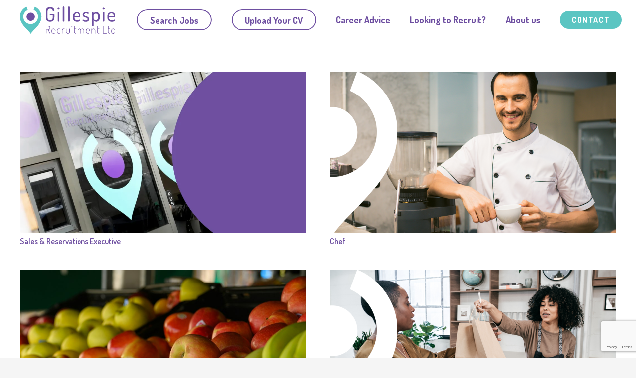

--- FILE ---
content_type: text/html; charset=utf-8
request_url: https://www.google.com/recaptcha/api2/anchor?ar=1&k=6Lci1doqAAAAAAUhzNxa10cKodqMgoF-xJeTBTTp&co=aHR0cHM6Ly9naWxsZXNwaWVyZWNydWl0bWVudC5jby51azo0NDM.&hl=en&v=PoyoqOPhxBO7pBk68S4YbpHZ&size=invisible&anchor-ms=20000&execute-ms=30000&cb=nu52hrfed350
body_size: 48570
content:
<!DOCTYPE HTML><html dir="ltr" lang="en"><head><meta http-equiv="Content-Type" content="text/html; charset=UTF-8">
<meta http-equiv="X-UA-Compatible" content="IE=edge">
<title>reCAPTCHA</title>
<style type="text/css">
/* cyrillic-ext */
@font-face {
  font-family: 'Roboto';
  font-style: normal;
  font-weight: 400;
  font-stretch: 100%;
  src: url(//fonts.gstatic.com/s/roboto/v48/KFO7CnqEu92Fr1ME7kSn66aGLdTylUAMa3GUBHMdazTgWw.woff2) format('woff2');
  unicode-range: U+0460-052F, U+1C80-1C8A, U+20B4, U+2DE0-2DFF, U+A640-A69F, U+FE2E-FE2F;
}
/* cyrillic */
@font-face {
  font-family: 'Roboto';
  font-style: normal;
  font-weight: 400;
  font-stretch: 100%;
  src: url(//fonts.gstatic.com/s/roboto/v48/KFO7CnqEu92Fr1ME7kSn66aGLdTylUAMa3iUBHMdazTgWw.woff2) format('woff2');
  unicode-range: U+0301, U+0400-045F, U+0490-0491, U+04B0-04B1, U+2116;
}
/* greek-ext */
@font-face {
  font-family: 'Roboto';
  font-style: normal;
  font-weight: 400;
  font-stretch: 100%;
  src: url(//fonts.gstatic.com/s/roboto/v48/KFO7CnqEu92Fr1ME7kSn66aGLdTylUAMa3CUBHMdazTgWw.woff2) format('woff2');
  unicode-range: U+1F00-1FFF;
}
/* greek */
@font-face {
  font-family: 'Roboto';
  font-style: normal;
  font-weight: 400;
  font-stretch: 100%;
  src: url(//fonts.gstatic.com/s/roboto/v48/KFO7CnqEu92Fr1ME7kSn66aGLdTylUAMa3-UBHMdazTgWw.woff2) format('woff2');
  unicode-range: U+0370-0377, U+037A-037F, U+0384-038A, U+038C, U+038E-03A1, U+03A3-03FF;
}
/* math */
@font-face {
  font-family: 'Roboto';
  font-style: normal;
  font-weight: 400;
  font-stretch: 100%;
  src: url(//fonts.gstatic.com/s/roboto/v48/KFO7CnqEu92Fr1ME7kSn66aGLdTylUAMawCUBHMdazTgWw.woff2) format('woff2');
  unicode-range: U+0302-0303, U+0305, U+0307-0308, U+0310, U+0312, U+0315, U+031A, U+0326-0327, U+032C, U+032F-0330, U+0332-0333, U+0338, U+033A, U+0346, U+034D, U+0391-03A1, U+03A3-03A9, U+03B1-03C9, U+03D1, U+03D5-03D6, U+03F0-03F1, U+03F4-03F5, U+2016-2017, U+2034-2038, U+203C, U+2040, U+2043, U+2047, U+2050, U+2057, U+205F, U+2070-2071, U+2074-208E, U+2090-209C, U+20D0-20DC, U+20E1, U+20E5-20EF, U+2100-2112, U+2114-2115, U+2117-2121, U+2123-214F, U+2190, U+2192, U+2194-21AE, U+21B0-21E5, U+21F1-21F2, U+21F4-2211, U+2213-2214, U+2216-22FF, U+2308-230B, U+2310, U+2319, U+231C-2321, U+2336-237A, U+237C, U+2395, U+239B-23B7, U+23D0, U+23DC-23E1, U+2474-2475, U+25AF, U+25B3, U+25B7, U+25BD, U+25C1, U+25CA, U+25CC, U+25FB, U+266D-266F, U+27C0-27FF, U+2900-2AFF, U+2B0E-2B11, U+2B30-2B4C, U+2BFE, U+3030, U+FF5B, U+FF5D, U+1D400-1D7FF, U+1EE00-1EEFF;
}
/* symbols */
@font-face {
  font-family: 'Roboto';
  font-style: normal;
  font-weight: 400;
  font-stretch: 100%;
  src: url(//fonts.gstatic.com/s/roboto/v48/KFO7CnqEu92Fr1ME7kSn66aGLdTylUAMaxKUBHMdazTgWw.woff2) format('woff2');
  unicode-range: U+0001-000C, U+000E-001F, U+007F-009F, U+20DD-20E0, U+20E2-20E4, U+2150-218F, U+2190, U+2192, U+2194-2199, U+21AF, U+21E6-21F0, U+21F3, U+2218-2219, U+2299, U+22C4-22C6, U+2300-243F, U+2440-244A, U+2460-24FF, U+25A0-27BF, U+2800-28FF, U+2921-2922, U+2981, U+29BF, U+29EB, U+2B00-2BFF, U+4DC0-4DFF, U+FFF9-FFFB, U+10140-1018E, U+10190-1019C, U+101A0, U+101D0-101FD, U+102E0-102FB, U+10E60-10E7E, U+1D2C0-1D2D3, U+1D2E0-1D37F, U+1F000-1F0FF, U+1F100-1F1AD, U+1F1E6-1F1FF, U+1F30D-1F30F, U+1F315, U+1F31C, U+1F31E, U+1F320-1F32C, U+1F336, U+1F378, U+1F37D, U+1F382, U+1F393-1F39F, U+1F3A7-1F3A8, U+1F3AC-1F3AF, U+1F3C2, U+1F3C4-1F3C6, U+1F3CA-1F3CE, U+1F3D4-1F3E0, U+1F3ED, U+1F3F1-1F3F3, U+1F3F5-1F3F7, U+1F408, U+1F415, U+1F41F, U+1F426, U+1F43F, U+1F441-1F442, U+1F444, U+1F446-1F449, U+1F44C-1F44E, U+1F453, U+1F46A, U+1F47D, U+1F4A3, U+1F4B0, U+1F4B3, U+1F4B9, U+1F4BB, U+1F4BF, U+1F4C8-1F4CB, U+1F4D6, U+1F4DA, U+1F4DF, U+1F4E3-1F4E6, U+1F4EA-1F4ED, U+1F4F7, U+1F4F9-1F4FB, U+1F4FD-1F4FE, U+1F503, U+1F507-1F50B, U+1F50D, U+1F512-1F513, U+1F53E-1F54A, U+1F54F-1F5FA, U+1F610, U+1F650-1F67F, U+1F687, U+1F68D, U+1F691, U+1F694, U+1F698, U+1F6AD, U+1F6B2, U+1F6B9-1F6BA, U+1F6BC, U+1F6C6-1F6CF, U+1F6D3-1F6D7, U+1F6E0-1F6EA, U+1F6F0-1F6F3, U+1F6F7-1F6FC, U+1F700-1F7FF, U+1F800-1F80B, U+1F810-1F847, U+1F850-1F859, U+1F860-1F887, U+1F890-1F8AD, U+1F8B0-1F8BB, U+1F8C0-1F8C1, U+1F900-1F90B, U+1F93B, U+1F946, U+1F984, U+1F996, U+1F9E9, U+1FA00-1FA6F, U+1FA70-1FA7C, U+1FA80-1FA89, U+1FA8F-1FAC6, U+1FACE-1FADC, U+1FADF-1FAE9, U+1FAF0-1FAF8, U+1FB00-1FBFF;
}
/* vietnamese */
@font-face {
  font-family: 'Roboto';
  font-style: normal;
  font-weight: 400;
  font-stretch: 100%;
  src: url(//fonts.gstatic.com/s/roboto/v48/KFO7CnqEu92Fr1ME7kSn66aGLdTylUAMa3OUBHMdazTgWw.woff2) format('woff2');
  unicode-range: U+0102-0103, U+0110-0111, U+0128-0129, U+0168-0169, U+01A0-01A1, U+01AF-01B0, U+0300-0301, U+0303-0304, U+0308-0309, U+0323, U+0329, U+1EA0-1EF9, U+20AB;
}
/* latin-ext */
@font-face {
  font-family: 'Roboto';
  font-style: normal;
  font-weight: 400;
  font-stretch: 100%;
  src: url(//fonts.gstatic.com/s/roboto/v48/KFO7CnqEu92Fr1ME7kSn66aGLdTylUAMa3KUBHMdazTgWw.woff2) format('woff2');
  unicode-range: U+0100-02BA, U+02BD-02C5, U+02C7-02CC, U+02CE-02D7, U+02DD-02FF, U+0304, U+0308, U+0329, U+1D00-1DBF, U+1E00-1E9F, U+1EF2-1EFF, U+2020, U+20A0-20AB, U+20AD-20C0, U+2113, U+2C60-2C7F, U+A720-A7FF;
}
/* latin */
@font-face {
  font-family: 'Roboto';
  font-style: normal;
  font-weight: 400;
  font-stretch: 100%;
  src: url(//fonts.gstatic.com/s/roboto/v48/KFO7CnqEu92Fr1ME7kSn66aGLdTylUAMa3yUBHMdazQ.woff2) format('woff2');
  unicode-range: U+0000-00FF, U+0131, U+0152-0153, U+02BB-02BC, U+02C6, U+02DA, U+02DC, U+0304, U+0308, U+0329, U+2000-206F, U+20AC, U+2122, U+2191, U+2193, U+2212, U+2215, U+FEFF, U+FFFD;
}
/* cyrillic-ext */
@font-face {
  font-family: 'Roboto';
  font-style: normal;
  font-weight: 500;
  font-stretch: 100%;
  src: url(//fonts.gstatic.com/s/roboto/v48/KFO7CnqEu92Fr1ME7kSn66aGLdTylUAMa3GUBHMdazTgWw.woff2) format('woff2');
  unicode-range: U+0460-052F, U+1C80-1C8A, U+20B4, U+2DE0-2DFF, U+A640-A69F, U+FE2E-FE2F;
}
/* cyrillic */
@font-face {
  font-family: 'Roboto';
  font-style: normal;
  font-weight: 500;
  font-stretch: 100%;
  src: url(//fonts.gstatic.com/s/roboto/v48/KFO7CnqEu92Fr1ME7kSn66aGLdTylUAMa3iUBHMdazTgWw.woff2) format('woff2');
  unicode-range: U+0301, U+0400-045F, U+0490-0491, U+04B0-04B1, U+2116;
}
/* greek-ext */
@font-face {
  font-family: 'Roboto';
  font-style: normal;
  font-weight: 500;
  font-stretch: 100%;
  src: url(//fonts.gstatic.com/s/roboto/v48/KFO7CnqEu92Fr1ME7kSn66aGLdTylUAMa3CUBHMdazTgWw.woff2) format('woff2');
  unicode-range: U+1F00-1FFF;
}
/* greek */
@font-face {
  font-family: 'Roboto';
  font-style: normal;
  font-weight: 500;
  font-stretch: 100%;
  src: url(//fonts.gstatic.com/s/roboto/v48/KFO7CnqEu92Fr1ME7kSn66aGLdTylUAMa3-UBHMdazTgWw.woff2) format('woff2');
  unicode-range: U+0370-0377, U+037A-037F, U+0384-038A, U+038C, U+038E-03A1, U+03A3-03FF;
}
/* math */
@font-face {
  font-family: 'Roboto';
  font-style: normal;
  font-weight: 500;
  font-stretch: 100%;
  src: url(//fonts.gstatic.com/s/roboto/v48/KFO7CnqEu92Fr1ME7kSn66aGLdTylUAMawCUBHMdazTgWw.woff2) format('woff2');
  unicode-range: U+0302-0303, U+0305, U+0307-0308, U+0310, U+0312, U+0315, U+031A, U+0326-0327, U+032C, U+032F-0330, U+0332-0333, U+0338, U+033A, U+0346, U+034D, U+0391-03A1, U+03A3-03A9, U+03B1-03C9, U+03D1, U+03D5-03D6, U+03F0-03F1, U+03F4-03F5, U+2016-2017, U+2034-2038, U+203C, U+2040, U+2043, U+2047, U+2050, U+2057, U+205F, U+2070-2071, U+2074-208E, U+2090-209C, U+20D0-20DC, U+20E1, U+20E5-20EF, U+2100-2112, U+2114-2115, U+2117-2121, U+2123-214F, U+2190, U+2192, U+2194-21AE, U+21B0-21E5, U+21F1-21F2, U+21F4-2211, U+2213-2214, U+2216-22FF, U+2308-230B, U+2310, U+2319, U+231C-2321, U+2336-237A, U+237C, U+2395, U+239B-23B7, U+23D0, U+23DC-23E1, U+2474-2475, U+25AF, U+25B3, U+25B7, U+25BD, U+25C1, U+25CA, U+25CC, U+25FB, U+266D-266F, U+27C0-27FF, U+2900-2AFF, U+2B0E-2B11, U+2B30-2B4C, U+2BFE, U+3030, U+FF5B, U+FF5D, U+1D400-1D7FF, U+1EE00-1EEFF;
}
/* symbols */
@font-face {
  font-family: 'Roboto';
  font-style: normal;
  font-weight: 500;
  font-stretch: 100%;
  src: url(//fonts.gstatic.com/s/roboto/v48/KFO7CnqEu92Fr1ME7kSn66aGLdTylUAMaxKUBHMdazTgWw.woff2) format('woff2');
  unicode-range: U+0001-000C, U+000E-001F, U+007F-009F, U+20DD-20E0, U+20E2-20E4, U+2150-218F, U+2190, U+2192, U+2194-2199, U+21AF, U+21E6-21F0, U+21F3, U+2218-2219, U+2299, U+22C4-22C6, U+2300-243F, U+2440-244A, U+2460-24FF, U+25A0-27BF, U+2800-28FF, U+2921-2922, U+2981, U+29BF, U+29EB, U+2B00-2BFF, U+4DC0-4DFF, U+FFF9-FFFB, U+10140-1018E, U+10190-1019C, U+101A0, U+101D0-101FD, U+102E0-102FB, U+10E60-10E7E, U+1D2C0-1D2D3, U+1D2E0-1D37F, U+1F000-1F0FF, U+1F100-1F1AD, U+1F1E6-1F1FF, U+1F30D-1F30F, U+1F315, U+1F31C, U+1F31E, U+1F320-1F32C, U+1F336, U+1F378, U+1F37D, U+1F382, U+1F393-1F39F, U+1F3A7-1F3A8, U+1F3AC-1F3AF, U+1F3C2, U+1F3C4-1F3C6, U+1F3CA-1F3CE, U+1F3D4-1F3E0, U+1F3ED, U+1F3F1-1F3F3, U+1F3F5-1F3F7, U+1F408, U+1F415, U+1F41F, U+1F426, U+1F43F, U+1F441-1F442, U+1F444, U+1F446-1F449, U+1F44C-1F44E, U+1F453, U+1F46A, U+1F47D, U+1F4A3, U+1F4B0, U+1F4B3, U+1F4B9, U+1F4BB, U+1F4BF, U+1F4C8-1F4CB, U+1F4D6, U+1F4DA, U+1F4DF, U+1F4E3-1F4E6, U+1F4EA-1F4ED, U+1F4F7, U+1F4F9-1F4FB, U+1F4FD-1F4FE, U+1F503, U+1F507-1F50B, U+1F50D, U+1F512-1F513, U+1F53E-1F54A, U+1F54F-1F5FA, U+1F610, U+1F650-1F67F, U+1F687, U+1F68D, U+1F691, U+1F694, U+1F698, U+1F6AD, U+1F6B2, U+1F6B9-1F6BA, U+1F6BC, U+1F6C6-1F6CF, U+1F6D3-1F6D7, U+1F6E0-1F6EA, U+1F6F0-1F6F3, U+1F6F7-1F6FC, U+1F700-1F7FF, U+1F800-1F80B, U+1F810-1F847, U+1F850-1F859, U+1F860-1F887, U+1F890-1F8AD, U+1F8B0-1F8BB, U+1F8C0-1F8C1, U+1F900-1F90B, U+1F93B, U+1F946, U+1F984, U+1F996, U+1F9E9, U+1FA00-1FA6F, U+1FA70-1FA7C, U+1FA80-1FA89, U+1FA8F-1FAC6, U+1FACE-1FADC, U+1FADF-1FAE9, U+1FAF0-1FAF8, U+1FB00-1FBFF;
}
/* vietnamese */
@font-face {
  font-family: 'Roboto';
  font-style: normal;
  font-weight: 500;
  font-stretch: 100%;
  src: url(//fonts.gstatic.com/s/roboto/v48/KFO7CnqEu92Fr1ME7kSn66aGLdTylUAMa3OUBHMdazTgWw.woff2) format('woff2');
  unicode-range: U+0102-0103, U+0110-0111, U+0128-0129, U+0168-0169, U+01A0-01A1, U+01AF-01B0, U+0300-0301, U+0303-0304, U+0308-0309, U+0323, U+0329, U+1EA0-1EF9, U+20AB;
}
/* latin-ext */
@font-face {
  font-family: 'Roboto';
  font-style: normal;
  font-weight: 500;
  font-stretch: 100%;
  src: url(//fonts.gstatic.com/s/roboto/v48/KFO7CnqEu92Fr1ME7kSn66aGLdTylUAMa3KUBHMdazTgWw.woff2) format('woff2');
  unicode-range: U+0100-02BA, U+02BD-02C5, U+02C7-02CC, U+02CE-02D7, U+02DD-02FF, U+0304, U+0308, U+0329, U+1D00-1DBF, U+1E00-1E9F, U+1EF2-1EFF, U+2020, U+20A0-20AB, U+20AD-20C0, U+2113, U+2C60-2C7F, U+A720-A7FF;
}
/* latin */
@font-face {
  font-family: 'Roboto';
  font-style: normal;
  font-weight: 500;
  font-stretch: 100%;
  src: url(//fonts.gstatic.com/s/roboto/v48/KFO7CnqEu92Fr1ME7kSn66aGLdTylUAMa3yUBHMdazQ.woff2) format('woff2');
  unicode-range: U+0000-00FF, U+0131, U+0152-0153, U+02BB-02BC, U+02C6, U+02DA, U+02DC, U+0304, U+0308, U+0329, U+2000-206F, U+20AC, U+2122, U+2191, U+2193, U+2212, U+2215, U+FEFF, U+FFFD;
}
/* cyrillic-ext */
@font-face {
  font-family: 'Roboto';
  font-style: normal;
  font-weight: 900;
  font-stretch: 100%;
  src: url(//fonts.gstatic.com/s/roboto/v48/KFO7CnqEu92Fr1ME7kSn66aGLdTylUAMa3GUBHMdazTgWw.woff2) format('woff2');
  unicode-range: U+0460-052F, U+1C80-1C8A, U+20B4, U+2DE0-2DFF, U+A640-A69F, U+FE2E-FE2F;
}
/* cyrillic */
@font-face {
  font-family: 'Roboto';
  font-style: normal;
  font-weight: 900;
  font-stretch: 100%;
  src: url(//fonts.gstatic.com/s/roboto/v48/KFO7CnqEu92Fr1ME7kSn66aGLdTylUAMa3iUBHMdazTgWw.woff2) format('woff2');
  unicode-range: U+0301, U+0400-045F, U+0490-0491, U+04B0-04B1, U+2116;
}
/* greek-ext */
@font-face {
  font-family: 'Roboto';
  font-style: normal;
  font-weight: 900;
  font-stretch: 100%;
  src: url(//fonts.gstatic.com/s/roboto/v48/KFO7CnqEu92Fr1ME7kSn66aGLdTylUAMa3CUBHMdazTgWw.woff2) format('woff2');
  unicode-range: U+1F00-1FFF;
}
/* greek */
@font-face {
  font-family: 'Roboto';
  font-style: normal;
  font-weight: 900;
  font-stretch: 100%;
  src: url(//fonts.gstatic.com/s/roboto/v48/KFO7CnqEu92Fr1ME7kSn66aGLdTylUAMa3-UBHMdazTgWw.woff2) format('woff2');
  unicode-range: U+0370-0377, U+037A-037F, U+0384-038A, U+038C, U+038E-03A1, U+03A3-03FF;
}
/* math */
@font-face {
  font-family: 'Roboto';
  font-style: normal;
  font-weight: 900;
  font-stretch: 100%;
  src: url(//fonts.gstatic.com/s/roboto/v48/KFO7CnqEu92Fr1ME7kSn66aGLdTylUAMawCUBHMdazTgWw.woff2) format('woff2');
  unicode-range: U+0302-0303, U+0305, U+0307-0308, U+0310, U+0312, U+0315, U+031A, U+0326-0327, U+032C, U+032F-0330, U+0332-0333, U+0338, U+033A, U+0346, U+034D, U+0391-03A1, U+03A3-03A9, U+03B1-03C9, U+03D1, U+03D5-03D6, U+03F0-03F1, U+03F4-03F5, U+2016-2017, U+2034-2038, U+203C, U+2040, U+2043, U+2047, U+2050, U+2057, U+205F, U+2070-2071, U+2074-208E, U+2090-209C, U+20D0-20DC, U+20E1, U+20E5-20EF, U+2100-2112, U+2114-2115, U+2117-2121, U+2123-214F, U+2190, U+2192, U+2194-21AE, U+21B0-21E5, U+21F1-21F2, U+21F4-2211, U+2213-2214, U+2216-22FF, U+2308-230B, U+2310, U+2319, U+231C-2321, U+2336-237A, U+237C, U+2395, U+239B-23B7, U+23D0, U+23DC-23E1, U+2474-2475, U+25AF, U+25B3, U+25B7, U+25BD, U+25C1, U+25CA, U+25CC, U+25FB, U+266D-266F, U+27C0-27FF, U+2900-2AFF, U+2B0E-2B11, U+2B30-2B4C, U+2BFE, U+3030, U+FF5B, U+FF5D, U+1D400-1D7FF, U+1EE00-1EEFF;
}
/* symbols */
@font-face {
  font-family: 'Roboto';
  font-style: normal;
  font-weight: 900;
  font-stretch: 100%;
  src: url(//fonts.gstatic.com/s/roboto/v48/KFO7CnqEu92Fr1ME7kSn66aGLdTylUAMaxKUBHMdazTgWw.woff2) format('woff2');
  unicode-range: U+0001-000C, U+000E-001F, U+007F-009F, U+20DD-20E0, U+20E2-20E4, U+2150-218F, U+2190, U+2192, U+2194-2199, U+21AF, U+21E6-21F0, U+21F3, U+2218-2219, U+2299, U+22C4-22C6, U+2300-243F, U+2440-244A, U+2460-24FF, U+25A0-27BF, U+2800-28FF, U+2921-2922, U+2981, U+29BF, U+29EB, U+2B00-2BFF, U+4DC0-4DFF, U+FFF9-FFFB, U+10140-1018E, U+10190-1019C, U+101A0, U+101D0-101FD, U+102E0-102FB, U+10E60-10E7E, U+1D2C0-1D2D3, U+1D2E0-1D37F, U+1F000-1F0FF, U+1F100-1F1AD, U+1F1E6-1F1FF, U+1F30D-1F30F, U+1F315, U+1F31C, U+1F31E, U+1F320-1F32C, U+1F336, U+1F378, U+1F37D, U+1F382, U+1F393-1F39F, U+1F3A7-1F3A8, U+1F3AC-1F3AF, U+1F3C2, U+1F3C4-1F3C6, U+1F3CA-1F3CE, U+1F3D4-1F3E0, U+1F3ED, U+1F3F1-1F3F3, U+1F3F5-1F3F7, U+1F408, U+1F415, U+1F41F, U+1F426, U+1F43F, U+1F441-1F442, U+1F444, U+1F446-1F449, U+1F44C-1F44E, U+1F453, U+1F46A, U+1F47D, U+1F4A3, U+1F4B0, U+1F4B3, U+1F4B9, U+1F4BB, U+1F4BF, U+1F4C8-1F4CB, U+1F4D6, U+1F4DA, U+1F4DF, U+1F4E3-1F4E6, U+1F4EA-1F4ED, U+1F4F7, U+1F4F9-1F4FB, U+1F4FD-1F4FE, U+1F503, U+1F507-1F50B, U+1F50D, U+1F512-1F513, U+1F53E-1F54A, U+1F54F-1F5FA, U+1F610, U+1F650-1F67F, U+1F687, U+1F68D, U+1F691, U+1F694, U+1F698, U+1F6AD, U+1F6B2, U+1F6B9-1F6BA, U+1F6BC, U+1F6C6-1F6CF, U+1F6D3-1F6D7, U+1F6E0-1F6EA, U+1F6F0-1F6F3, U+1F6F7-1F6FC, U+1F700-1F7FF, U+1F800-1F80B, U+1F810-1F847, U+1F850-1F859, U+1F860-1F887, U+1F890-1F8AD, U+1F8B0-1F8BB, U+1F8C0-1F8C1, U+1F900-1F90B, U+1F93B, U+1F946, U+1F984, U+1F996, U+1F9E9, U+1FA00-1FA6F, U+1FA70-1FA7C, U+1FA80-1FA89, U+1FA8F-1FAC6, U+1FACE-1FADC, U+1FADF-1FAE9, U+1FAF0-1FAF8, U+1FB00-1FBFF;
}
/* vietnamese */
@font-face {
  font-family: 'Roboto';
  font-style: normal;
  font-weight: 900;
  font-stretch: 100%;
  src: url(//fonts.gstatic.com/s/roboto/v48/KFO7CnqEu92Fr1ME7kSn66aGLdTylUAMa3OUBHMdazTgWw.woff2) format('woff2');
  unicode-range: U+0102-0103, U+0110-0111, U+0128-0129, U+0168-0169, U+01A0-01A1, U+01AF-01B0, U+0300-0301, U+0303-0304, U+0308-0309, U+0323, U+0329, U+1EA0-1EF9, U+20AB;
}
/* latin-ext */
@font-face {
  font-family: 'Roboto';
  font-style: normal;
  font-weight: 900;
  font-stretch: 100%;
  src: url(//fonts.gstatic.com/s/roboto/v48/KFO7CnqEu92Fr1ME7kSn66aGLdTylUAMa3KUBHMdazTgWw.woff2) format('woff2');
  unicode-range: U+0100-02BA, U+02BD-02C5, U+02C7-02CC, U+02CE-02D7, U+02DD-02FF, U+0304, U+0308, U+0329, U+1D00-1DBF, U+1E00-1E9F, U+1EF2-1EFF, U+2020, U+20A0-20AB, U+20AD-20C0, U+2113, U+2C60-2C7F, U+A720-A7FF;
}
/* latin */
@font-face {
  font-family: 'Roboto';
  font-style: normal;
  font-weight: 900;
  font-stretch: 100%;
  src: url(//fonts.gstatic.com/s/roboto/v48/KFO7CnqEu92Fr1ME7kSn66aGLdTylUAMa3yUBHMdazQ.woff2) format('woff2');
  unicode-range: U+0000-00FF, U+0131, U+0152-0153, U+02BB-02BC, U+02C6, U+02DA, U+02DC, U+0304, U+0308, U+0329, U+2000-206F, U+20AC, U+2122, U+2191, U+2193, U+2212, U+2215, U+FEFF, U+FFFD;
}

</style>
<link rel="stylesheet" type="text/css" href="https://www.gstatic.com/recaptcha/releases/PoyoqOPhxBO7pBk68S4YbpHZ/styles__ltr.css">
<script nonce="BwzP_Wb2oQjpnbcYQIqBAA" type="text/javascript">window['__recaptcha_api'] = 'https://www.google.com/recaptcha/api2/';</script>
<script type="text/javascript" src="https://www.gstatic.com/recaptcha/releases/PoyoqOPhxBO7pBk68S4YbpHZ/recaptcha__en.js" nonce="BwzP_Wb2oQjpnbcYQIqBAA">
      
    </script></head>
<body><div id="rc-anchor-alert" class="rc-anchor-alert"></div>
<input type="hidden" id="recaptcha-token" value="[base64]">
<script type="text/javascript" nonce="BwzP_Wb2oQjpnbcYQIqBAA">
      recaptcha.anchor.Main.init("[\x22ainput\x22,[\x22bgdata\x22,\x22\x22,\[base64]/[base64]/[base64]/ZyhXLGgpOnEoW04sMjEsbF0sVywwKSxoKSxmYWxzZSxmYWxzZSl9Y2F0Y2goayl7RygzNTgsVyk/[base64]/[base64]/[base64]/[base64]/[base64]/[base64]/[base64]/bmV3IEJbT10oRFswXSk6dz09Mj9uZXcgQltPXShEWzBdLERbMV0pOnc9PTM/bmV3IEJbT10oRFswXSxEWzFdLERbMl0pOnc9PTQ/[base64]/[base64]/[base64]/[base64]/[base64]\\u003d\x22,\[base64]\\u003d\\u003d\x22,\x22w5Jjwo3CjhZuOH53w59dwpJYLk51RXJnw4Iuw7FMw53DvXIWC07Cl8K3w6t2w6wBw6zCtMKawqPDisKhY8OPeAlkw6RQwpwUw6EGw6AXwpvDkR7CvEnCm8ORw4B5OHBuwrnDmsKaSsO7VV0pwq8SGikWQ8O/YQcTZsOUPsOsw7/Dl8KXUkHCscK7TS5oT3Zuw4jCnDjDqnDDvVIGecKwViTCg15pecK2CMOGE8Oqw7/DlMK7BnAPw5zCjsOUw5kPdA9dYEXClTJvw5TCnMKPbmzClnViLQrDtXDDusKdMTpYKVjDtEBsw7wmwobCmsONwrLDuWTDrcKSJMOnw7TCpSA/wr/[base64]/Dq1E4w4pHfUxTw4DCri7DuMKoHS5dBWLDkWPCuMKAKlrCkMO/w4RGJSYfwrw5f8K2HMKkwp1Iw6YNYMO0YcKJwq1Awr3CmWPCmsKuwrM6UMK/[base64]/Ct3PCjsKaOV3CjkrCthZiwqnDgW3CicOjwovCmQJfRMKcR8K3w79RcMKsw7MRQ8KPwo/CmTlhYB0HGEHDhRJ7woQmd0IeSyMkw50IwrXDtxFPN8OeZCXDpT3CnGbDk8KSYcKEw55BVRgEwqQbeXklRsOEb3MlwqHDqzBtwoNHV8KHOQcwAcOyw7vDksOOwqLDkMONZsO2wroYTcKiw6vDpsOjwqfDn1kBfQrDsEkawp/CjW3DjyA3wpYjCsO/wrHDmMOQw5fChcOdC2LDjhgVw7rDvcOSAcO1w7kbw47Dn03DiRvDnVPCrnVbXsOtWBvDiRZ/w4rDjl08wq5sw6AgL0vDlsOmEsKTasKBSMOZX8KJcsOSUhRMKMKPVcOwQWBkw6jCiijCsmnCiDLCi1DDkV1mw6YkG8OSUHEswo/[base64]/[base64]/Cj8Knw7FIJcKWXsKVeQTCo8ODwrd/w5RGwonDpgTCn8Kcw6PCpwPDhsKtwoLCp8KYPMOxfFdNw6jDnS0mdcK+woLDiMKfw5nCr8KHUsKnw4DDmcKjEMOmwr3DqcKjw6LDji0nK1J2w6DCgh/Dj0ouw5NYLhh7w7QeLMOkw68Kw5DDq8OBLsO9R2lmalLCvMKBLysGT8KIw79tFcKUwprCim83dsO5MsO9w7/CiwPDmMOXwolnC8O+woPCpDJFw5HCvcOowqppMgNyLMOtbA7Ck3F4wpMOw5XCjSDCrALDpMKLw6sBwp/DqULCsMK/[base64]/P8Kcw63DgSpxPjPCtxYVV1Zqw4bCoH3CosKRw4XDp2h5M8KGWyzCpXrDtDTDoynDoCfDicKBw5DDvCd+wpA7cMOewrvCjnLChsOMUMODw6DDnwY2d2rDo8OCwrPDgWU2KnbDlcK8fMKYw5FUwoXCoMKLc1DDjU7DgxrCqcKYwr/DumRFe8OmEsK3LcK1woBowpzCrVTDgcOFw48cKcKET8KjMMK3csK8w4hcw4Awwp1kUsOuwo3DgMKAwpNywo/DtcO3w41SwpIQwpc5w47DiXNrw5gGw5rDisOMwp3DvjbDtl3ChyXCh0HDk8OKwpvDj8KRwr9oGAYHLU1wTFrCmFnDk8O7w7DDvcKLHMKmwqxpaj3CiFRxQTnDqg0VZsO3bsKnPQ/Dj1jDrQ/DhHLDgRHCiMOpJUB0w5vDoMO5DUvCi8KrNsOVwq18w6fDpsOuwoLDtsOyw4XDoMKhHcKHVmTDk8KfZl4ow43DvQvCo8KlVcKYwqlQwqTCpcOUw5J+wrTCrDUxYcOiw5RKUGwBbDgIZEpvasOCwoUGUCnCuhnCuww/GTnChcO9w4NSc3dxwosIRER9PAh8w4Frw5cXwqofwrrCvQ3Dp0/CswvClD3Dq0dbEjUQRVPCkC9UIsOYwpDCsmLCq8OhUsO9I8OTw6TDkMKFEsKSw6c8wpTDrynCocOFRD8KEA4bwqFwIjgXw7wkwqV/RsKrDcOPwpcWO2DCow7Du3PCgsOlw7EJcS9mw5HDs8K9cMKlFMKLwrLDgcKQQnQLGwLCpVLCsMKTeMOHeMKXAmzChsKFEcKoZsK9WMK4w6XDoxXCvEUvSMKfwpnCqirCtQRUwqLCu8Osw7/[base64]/JMKOw6/CusOePxIyUELCm8O1AMOswoQ9IsKgPG7DmcO/[base64]/DlAo/AcKkA8Kmw7kwwoLDncKoZWzCuW4iw5MqwrnCmVJywpBhwrcoF0fDi1NGJlphw53Dm8OGH8KiMlnDr8Oawplmw6fDkcOIM8KHwpd2w6QcNm0Vwq1xP3rCmB3CvQvDi1LDqh/Du2B/w7/[base64]/[base64]/DgHMewpjCjX1rwq0Vw6kYw7XDj8KlwqDDrXrCgGvCgcOpGT/ClyHCs8OrA3Fnw4tKw5zDv8Ofw65DHX3Ci8O9H2VVOG0YA8OVwptYwr5iBDp4w58HwqLCrcO3w4HDlMO+wrV7Q8Kpw6Fzw4LDgsOWw4NRZ8O1GyrDksOww5RPIsKTwrfCt8OwUMOEw7tQw5kOw74wwrXCnMKZw4IPwpfCgV3DoBs+w4DDgx7ChAZFC2DCvH/ClsOfw7zCnHnCqsKBw6TCiXLDlMOvWsOmw7HCmsKwfy1Lw5PDsMOheRvDiVN+wqrDoTYEw7MGK1rCrR5Jw7YSSj7DuhPDv0jCrFtlYXQ6I8ONwol3KcKNLwzDpsOuwp3DssOQHcO3OsKewp/[base64]/wrnCiGYxLmrDtMOsw5zDumxWPMKiwoBGw67CpsKVwoPDkMOMMcKAwpQzCMOQWcKqQMONP3QDw6vCtcKlM8KlXwAYUMKhMR/DssOKw7APWBXDjXbDlRzCusO4w5vDlQLCpCbCi8OXwrUow4tfwrViwoPCu8K6wrHCnj1fw7gDYWzDp8KWwoFoQ3k+YTVJG3LDisOXeAYlLiZgY8O7MMO+AcKfaRbCsMOBGgjCmcOUe8OAw5nCoSsqFgM/w7shQ8OlwprCsB9cH8KcaCbDqMOawoN4wq5mBMO/[base64]/w4rDnsK6w5tHSmLDkMOtPQdSA8KfccOudzLDsMOndMKGCCssWsKAXXfCh8Ofw5zDgsOgPyjDjcOQw6nDkMKoOCw6wqrCrUzCmm8Tw6wgBsO0w4Q/wrgtAsKSwojCnlbCpRwFwqnClsKJEALDuMOyw4cAC8KzXh/[base64]/CiG1Cwq/Cg8KvWXNYBAvDtg3DjgoLRGxew6RQw4E/DMKcwpPCqsKXW304wqluYhXCjMOVwpkIwoRkwqzCi1LCvcKuOTjChSVUf8O/YBzDrygHQsKdw69uF2J5BcOCw6x3fcKJP8OnQ1hUKA3ChMKgZ8Ked3HCvMKFFBTCuxPCtTU3w7HDhjhcEcOUwp/DnCMkAA5vw7zCtsOkOABpBcKJG8KOw6vDvH7CpcO1aMOAwpJnwpHCsMKqw6bDpQbDtl3Ds8Kcw4/Co0zDplzCpsKzw5pgw6Z4w7JTVA4Lw6TDnsK1w5Y3wrHDlMK/R8OowplXMcObw6YPGn3Culh/w7lZw6EGw7kjw5HChsOxJl/CiWbDpDXChW3Dn8KZwqbCkMOUYsO4VsOFa3JTwptJw6bCiz7DhMKYBsKnw752w7zCmwprB2fDky3CsXhOwoTDjGgxHRPCpsKYej0Ww4QIF8OfHHbCsDtEKsOBw5dKwpLDusKcbizDlsK2wqFKDcOASVvDvhI/wq9bw5pUPVUGwpLDsMO4w5AYKHZjHBXDksK0DcKXZcO9w7RBaSInwq4Uw7fCmllww4nDocKaesOQE8KmD8KAZHDCpmpgdzbDrMK2wp0xGsKlw4DDlsKkclHDjyDDr8OiI8K/[base64]/HTfDnsKRM8OXd8KPZlZzw6vDrhJbChTDm3wwNMKsI01swqnCjsKgGk/[base64]/w6ZdWcOQwpc1wrggw6jDn8KeMFwEw6jCmjI4S8KGAcKRIcO1wrTCpVo9YMKkwoLCgsObNHRRw5vDmsO7wp19TcOFw7nCszUBWXXDuQ3DsMOHw5QAw4fDksKCwq/DuBnDqmXDqiXDosO8woJSw4piQMKVwoZIbAsubMKQDXFLCcKKwolWw5vCiSHDt3fDvl3DjcO6wpPChWjDk8KVwqHDtUTDsMKtw5bCpx5gw4Qsw61gwpYleW4DP8KIw681wpvDicOjw6/DrMKWYyjCo8KmZlUcDsKzM8OwTsK4w5V0M8KQwok9UAPCvcKywo/CnXN8wojDoQbDqCnCjxANBkJjw7HCtnrCpMKqecOlwrItPcK/L8O9wqPCm1dJVmgJKMKWw58kwpFrwpF/w6LDkkDCo8Okw6Fxw5bChllPw6c4IMKTMhnCosKyw73DlA7DlsKSwrXCuQFIwptkwp4xwox0w7InCsO1KnzDlR3CisOJOn/CkcK/wo3DvcO0NC5Sw6DDqj1CXSLDqmTDpFAEwodzwrvCicOIHituwp4KbMKqIBPDoVgcecO/woHDtirCpcKYw4sARSvDsVtrPVvCtBgQw6TChE9aw7PClsKnYUnCmMOiw5nDtj1fK0EiwoN5BWXCgUIfwqbDtsK/woDDqi7CisOYMEzCv13DhkxLO1s2w5gvGsOoEcKcw5HChSLDkHLCl3UnelwYwrl9M8Kwwpk0w5J8b0AdJsOde1TCn8OIW1EowpLDn2jDuhfCnivCkRxoZl8Cw6MUw5vDrVbCn1DCqMOAwpYWw4nCqUMbFgpTwqDCo3M7DzZyPQ/CnMOew7Yawrwiw7QXMsKNOsKCw4gcw44Zb2DDk8OUw51Fw7TCniBuwq0ndsOrw6LDo8KnOsKgOkjCuMKQw7HDsDl6UEspwrYNSMKWA8KwQgXCj8Orw4TDicOFKsOSAn4gE2hswq/CvX4Vw5nDuALCvlcxw5zCosOEw4rCiSzDqcKyWVciUcOww63Dv1FJwoLDm8OawovCr8K5FTTCqU5vAx5vQifDq23Cn0nDkVsAwrINw4TDvMO+SmkZw5HCgcO7w704Q3XDo8K4FMOCdsOzE8Kbwq5gFG0Xw5VWw4/DrkDDsMKtZcKIw6rDmsK9w4jDnyBmaBRXw6IBAMKUw4osAA3DqALCo8OBwojDusKfw7PChMK+c1XDrsKhw7nCvF3CucOkKHDCvsKiwoHDl0rCszIPwogRw6bDqsOPTFRCN2XCssO/wrnDncKcWcOiccObC8KsX8KjD8KcdVnCh1Bre8O3wq7DusKmwpjClVozO8K+wqDDscOeGkgow5bCnsKaEAfDpyoxUy/Co3UNQMO/VxnDnDcqVV3Cg8KqWT3Cvk4Twq1GEcOjZsKEw6rDscOPwolYwrPCkWPCicKewo/CkVYXw6jCmsKGwqlGwqhFFsKNw5ENKsKEUWU9w5DCksK5w5sUwpcvwo3CuMK7bcOZFcOmNsKvLsKdw7kCaRXDsWDDo8OFwrwuLMO9e8KTeDfCuMK5w40qwrvCoUfDpVPCtMOGw6FLw6FSWsKMwp/DuMOhLcKfb8OPwoDDm006w6JICBRFwrQpwrAdwrsoeCscwrbCrTEcYMOXwo1Gwr7DmgLCsBFJdnPDh07CucOVwrxowqbCngzDgsOAwqfClcOKQSRBw7DDuMOUecO8w63DpTrCvnXCqMKzw5TDl8KdKznDrW/ChwzDpcKjGMOHWURDS0gWwofCqwpAw7vDl8OiSMOHw7/DmHZKw51PW8KRwpIjeG9rARHCuyXCnENqHMK5w6lifsO3woEteCXCk2sQwpTDpMKVeMK+W8KLI8O+wpnChcKTw5xPwpoTfMOwc0fDhkxrw47DoDDDtFIpw4IbL8O4wp9+wozDtsOqwqZEUhgRwo/Ch8OBdS/Cv8KKQMKPw489w4MnBsOHGsOYB8Kuw6INY8OmES7Cv30Dd2Ukw4bDllINwqLCoMKxbMKNaMOCwqvDuMOda3/DlcO9IHQ0w4PCkMK3KcOHDUvDjsK3cRLCpsK4woonwpFnwq/[base64]/[base64]/[base64]/XcKYKB/DiTlUDC/CsXHCoiVLasO+w6bCvsKXfX9OwoUzw6JTw4JURkwIwq0xwq7CtRLDhMOrH2c1VcOiIzxswqx/[base64]/Cjjl0wrbCnMOVKwzCisOjOcKXw5s5wrPDhxsIw6pfLGlXwpDDhjLDqMOlFcOgwpLDrsOLwoXCgiXDq8KmTcO+woY/wojDoMKtw5bDh8KnS8KDAFddScOqICjDhUvDt8KLH8KNwrnDkMOaZiQlw57Cj8OAwpcAw7/[base64]/CthMEFw8QwoPCnjUxw6LCrHXDnMKHwo8kUl/ClsKDITHDhsOYbkHClhLCplxsaMKkw4zDtsO1w5FTM8KUbcKxwogYw5/CgXlofMOPUcOoGSoZw4DDgylhwrAzC8K+XMORGVLDv0MhCMOpwoTDr2nCgMOlW8KJVGEnXncaw6sGMVvDlzgtw7rDtT/CrlNKSB3DpD3Cn8KYw4Eyw53DisOhAMOgfggYdMOWwqgWFUbDsMKyI8K/wpTCmxZrb8OIw6oRVcKxw6c7cyFzwoRqw7/Dr1BHecOCw4fDmsKrBcKVw7NqwqZrwrp/w6RkLgASwq/CgMOHUXjCnxdZXsOVOcKsFcKIw6xSATbDqMKWw7HCuMK7wr3DpA7CnzbDvy3DkUPChUnCrMO9woXCtmTCsiVDQMKKw7nCuwbDsHTDkWViw7U/w6fDjsKsw6PDlSYEVcOkw57DpcKHSMKIwp/DpMKvwpTCgTJXwpN4woR3wqREwpfCsG5mw4JEWFbDhsOJTQPDokXDu8OdNMOnw6Nmw7k1EcORwofDp8OrCHnCiTkoPB7DiRRyw6cyw5zDvmMgDFTDmEN9IsO/SGxDw7J9NDJbwpHDgsO1BGEmwoF8woZAw44pJcO1f8KFw4fCmMKbwo3Ch8OFw5NxwpHCvi9Gwp3DmgDCl8OUAD/ChjXDucOlIcKxLSsZwpcCw6RfNHTDlwV6wrYdw6ZrJFgGaMO6DMOJRMKGS8O8w6BLw5HCk8O9BXvCjS1xwosBFsKCw5HDlEN+bG/DoTvDo0Jxw4TCphcsTMOYOjvDnGjCiSZIQy3DvsOXw6ZIacKpCcK0wpR1wpURwol6KmRywo3DoMKUwoXCsTVuwrDDtn8MGDtSOcOUwobCjnjDsmgUwp3CtwMRQAc/C8O0SnfCnsKCw4LDhsOaPXfDhhJWBcKJwoMte17ClcKow51fLmJtUcOlw6LCgwrDhcOqw6QSfzvDhU9Cw7ULwqFAO8K0GgnDgAXDlcOgwr03w7BUGRfDlcKDZG/DpMK8w7TCjsKodCV4LsKmwoXDoFsjSGAEwokpIWzDp3LCjCxCXcOiw7Yuw4HCon/[base64]/DvMKDwrNNFh7CtMKDG8OSATnCgsKDw4DDlSoowoLClEt4wqbDsCc0wp/CrcKyw7Z4w6I7wrTDosKrf8OMwpHDnBJhw4wUwrFjw6PDrMKpw7UIwrFmGMOuZ3/DnGnCocO9w4UXwrsVwrw9wokIbVcGPcOoAcOYwp0HER3DogHChcKWfmFsVsKSIlZhwpUrwqLCisO/w4PCgMO3E8KLeMO8aVzDv8OyN8KCw7rCr8OmJcOMw6bCqQPDhCzCvi7DimkvG8KaRMOgYSTCgsKNMHQtw7rClwbDjWk0wo3DjcKSw6gcw67CvcKjOcOJI8KMKMOJwo04OzzDun5GeV/CiMO9bgQDBMKdwo01wqITdMORw5hhw4hUw6FtWMOZO8Khw6Y5VTRTw5ttwoTDqcOQYMOmWwLCtcOOwoVLw4DDncKne8OQw5XCocOEw44gw5TCt8OGChXDrW0vw7HCk8OHek49e8OcGW/DgsKFwoBSw4PDl8ORwr4zwrjDtltRw6liwpQ/[base64]/Cs1BhbEphZyHCvsKebMOPZcO+HsK/J8Oxwp1RNBXDp8OPL2PDtcK+w6gNP8OFw6Z6wp/ChG9YwpjDq1EQMMOWcMOfUsObQEXCkVTDpDl1wq7DvTfCsmEzI3TDgMKEDsOYfB/[base64]/CscOLwo1rL8OtG8O7TEnDrcKJw5fDjwnCvsKVfcO0ZcO8FH9NdjZRwo1Mw7FMw6/DtTLChCsRV8OVRzfDlXElR8OKwqfCmGBCwrLCiRVBRlfCgHfCgi4Lw45yE8OgTRZpw4coJTtTw7HCnTzDm8Ouw5x0asO1KcOEDsKdw5Q4VcKAwqrDtcO1ZMKAw6vChsOAFFXDmsKVw7gkKVTCvTfDozACEMOnU1YxwoXCs2LCksKiG0DCpWBUw7llwpDCvsOfwr/CvcKmez7DsVbChsKSw6jCssO1Y8KZw4wQwqzChMKDJ0wpYy0XBMKNw7HDmlvDnFHDsh4iw5x/wo3CiMObB8KzKAjDrUk7RsO6wofCr30rXzN7w5DCnkh3w58TfkTDvjrCrWMDL8Kmw6LDgcK7w4Y/BB7DkMOzwp3CnMONJ8O+SsOZU8KRw4PDkFrDiCbDjcOBF8KdbVPDrC90c8OFwpYzNcOWwpAYM8Kaw4tWwq93E8OBwqDDoMKFUDkxwqTDtcKiDyzDnlXCv8OsPjrDhDpTInNQw4bCk1PDvgbDnB02c3/DizHCnE5qZyEjw7bDmcOFYV3DpUNwFQ5CK8Onw6nDj1Z5w5EHwqoqw4Upwp3DssK5EgjCisKvwp0fw4DDn2c1w5VpNmoOZWjCrEvClnoywrgycsOpXwMuw5XDqcOOwrvDoiJfNcOYw65tU0w1wpXCjMKzwqfDtMKew4XCisO3w4DDusKDWE1Ewp/CrB9YCgrDpMOGIMOiw5rDl8Ohw65Lw4vCucKrwpDCgcKRGEXCgzZ5w5bCqXbCjHLDmcOrw6ciSsKPCMKCK1TCgSU6w6fCrsOIwp1Ww6TDlcKRwr7DsR4sdsO+wpLCk8Orw4oldsK7eG/ChcK9NBzDo8KYesKjWEN2RXNEw5sDWmpcX8OtesOuw4nCo8KFw4UHQsK9d8KSKz95CsKEw7PDt3vDmwLCu2/DvykzOsK8ZsKNwoRYw50EwoJlJhfCr8KjdjrDmMKnesK8w6Vjw6FFJcK1w53CrMO+wpPDmhHDo8Knw6DCn8OnWE/Ct0Y3W8Orwr3ClcKowoJXGAMfAyHCs2NOwo/Cjl4Pw4LCrcOLw7TCt8KbwqvDm2jDmMOAw5LDnGrCqwPChsKINihXwqNtdmTCvsK9wpbCs1fDtAXDu8OtYTdNwrs1w6oyQHxXf2h6QjFGEMKOGMOkKsO/[base64]/wohdW8Ktwp3DtlHCocK5wpEkw78mMMOQw5R9Q147UTFkw5EaVxDDijonw4/[base64]/Du8Kpwq7CsMOoHDxow5rClMKkw63CmjsVNlpoworCk8KNOXbDq2PDtsO9S3jDvcOWYsKWw7rCp8OQw57Cr8KcwoJ6wpAVwqhDwp/[base64]/[base64]/CsMKzwo7ClQgtwoPCtwfDoMOBwo4PwoA1w5rDvDEsPsKLw7jDi2YJGcOjNMKvOzLDlcKsVBzCjsKZw5UZwqwiHzvCqsOPwqM7ScOLwqwPSsOMV8OMM8OqBQpTw44jwrNvw7fDq13DlT/CvMOhwpXCj8KZGsKtw7DCpDnDlsOAecO7aE0TPyEcNsK1w5nChg4pw4TCnXDCkBDDnyBfwobCssKEwrZVb3MZw6DDiW/DksKjDnocw5NdWcK/w7ETwrxfw4XCiWrDnkcBw4I5wrVOw7vDkcOow7LDrMKuwrN6EsKEw5/DhivDrsOkClXCnUPDqMOGAwfDjsKCRiXDn8O1w4hnVz8Yw7XCtWYbV8KwUcOEwpjDoiTCvcOnBMOkwr/DkCFBKzHCgS3DhsKNwpd2wobChsK3wo/DiyTChcKJw57Cs0kiwqfCtVbDqMKzOVQLAzjCjMOiJwDCrcKGwr0qwpTCtUwkwolrw7zDg1LCp8Oew7LChMOzMsOzHcOjCsOUI8Kbw6VvFcO3w7rChTJ8d8OhbMKhQMOiasO+XC7DucKgwrsEfSDCowvDucOtw5PCtxcNwptRwqfDmDbConh+wpDDoMKKw5LDtEV/wrFjDsKlLcOjwqhbFsKwBFgMw6vCqV/DjMKcw5VnHsO9L3gYwoA0w6coBQHCpyYAw7kRw7Fjw4nCi3LCoEpmw5nDvAY5DnvCiWkQwpfCiFfDv1zDocKyQFECw5PDnRrDpznDmsKAw6fCpMKZw7JJwrlSAA/DsCdNw7vCpsOpKMKUwqjCucO4wogmOcOqJsK+wrZkw40KVTkVHx/DiMOCworDpinCrXTDlEXDkGspf18CWhLCssKnY1Elw6rCgsKWwpNTHsODw7V9SSzDvGcvw5DCnsOXw6XDpVcFeyjCgGtzwqgMNMOawpTCjDfDsMOrw6EZwqI6w6Q0w4oIwqTCocONw5XCocKfHcKkw5ESw6vChmRdesKmXMOWw4/[base64]/[base64]/ClMOCw7HCvGh4VFTDncKUwrHCt3tgw4RHwqrCll1xwoTCvlrDrMK6w65+wo3Ds8Ovwr0EU8OFB8OiwrfDncKpwrdJY2M4w7xJw73CpgjCoRIvexQkNWzCssKnScKVwqF8S8Orc8KeQRBae8OcBAIfwoZiw5lDa8KdcsKjwr3CoV/DoBUcJMOlwqjDjiQqQsKKNMOnTCQyw57DscO7LhzDv8Ktw6FnfBnCnsOvw6BxY8O/dCnDkgNQwogpw4DDrsOyUMOZwpTCiMKdwq7ChEJ4w6vCgMKWCmvDpcOFwoEhL8KZCmgGDMKVBMO8w7TDtW4nCcOIdMOFw77CmxXCmcONUcOWZi3CpsK9BsK1w6MFGAhBZcKBF8O6w6DCpMK1wqMwK8KFV8KZw75Tw6fCmsKvNG/[base64]/wrHDqsO/[base64]/PALCicKyw4jCv8K6AmhtBUZ/McKMw5MMHkDCt3JPw5HDnUdKw5IWwqXDoMOcD8Oaw5fDucKBWXLDgMONFsKIwqdGw7TDmMOOO3nDi28+wp7DlhoHFsO6UGlPw5jCjcO9w5HDnMKYP3XCuiU6K8OpPMK3asOYw6xtBCvDjsOJw7vDr8O/[base64]/CmcKNHsKMN1PConrDpxLCvMKDXV0EYEDCqGPDgsKTw4N1Ti5Ww5LDozZHZnfCnCLDqyg6CiHCjMKvDMOvag0UwrtBNMOpw6IaWiE2fcOzw4TCo8ONCQRYwrzDq8O0N34Ff8OdJMOzKQ3DjGEAwrXDt8Kjw4gPDzvCkcK2CMKsQHLCvwfCh8K/OBBnKTDCl8K2wo0HwrwkOMKLVsOwwqbCucO3YFwTwr53QcOHJcKsw77CumUbE8K7wqQwHCgxV8Ofw6LCiDTDl8OUw4LCt8K1wrXDv8O5K8K9fm4YX2zCrcK8w50KG8O5w4bCszvCh8O0w43CoMKMw4zDhsOgw6/Cp8KuwoMxw6x3w6jCmcOeSSfDksODBW1Lw483XjNXw5/CnHDCulTClMOPw5kjbEDCnRQzw6/CklTDmMK/ScKaIcO2WxrDmsK1VXXCnmMMSMK1WMOGw7M5wppgPjBhwqxkw7Q1e8OoDcKUwqR2EsOAw7jCp8K/fwZfw6Fww6LDoDFiw4vDscK3TQjDgMKHw6MWFsObKcKUwoXDo8ORBsOtayxQwpoqK8KXf8Kuw6fDgAV7wrV3MBB8wojDpsKxLcOgwrwmw5jDosOywpvCpXlSK8KmGMO/JCzCvlrCqMOGwoXDncK8w6HCicObW3ZCwpgkQm5DGcOUYjXDhsOIf8KNEcKnw5DCkTHDgSgCw4Vyw759w7/[base64]/w70LSxzCiR/DkhRGw5UBe0XCkU3CvcKnw4hlB0Qcw57Cs8K1w6XDtMKBEgcjw4URwoliCjESR8KGTFzDncO1w7/CtcKgwr/DlcOzwpjCkBnCt8K9PgLCoxIXO29pwq7DkMKeDMKHHcKjBXjDtsKqw7ciQcK8BmtzccKYZMK+QibCqXTDpsOhwqvDg8OVccOgwp/DlMKWw4nDl1AZw6YFw6Q+AGwOUC9rwpzCmljCsHLDnQzDiHXDjT7Dtg/Dr8OLwoExP2jDgk5nFsOQwqE1wrTCq8KZwpw3w4oVB8O+YsKKwoQZX8K9wqXCuMK2w4hyw59ywqliwplURcOHwp1SGRDCrUQow7bDgSrCv8OcwowfF13CnBhBwphkwqEhK8OBdMO5wqgkw4UOw5Rrwo5qVU/DrCTCowvDvR9ew4vDtcK5b8Ozw7/[base64]/RlJ3wqfCncKETGTDjMOjwqHDvMOhQ38ZAynDssOdR8OGBhwEBVhLwpHCnAZew6/DosO8Jzsxw5LCn8KwwqNjw70sw6XCoFpDw4INSzRlw4rDlcKFwpTCs0fDpRVnWsOqOsO9wqDDtsOjw4cBNFdZei89S8O7ScKsLcOwBVnChsKmOcK5NMK8woPDnADCugcyJWEGw4jDv8OrGQ/CgcKAd0XCksKXFBrDvSrChnTDkSLCvsKmw6sWw6TCjFE+W0nDtsOvbMKMwrBIbmHCi8KhKiMXwqMAfjgjFVpuw4TCg8O9woRfwrXCnsOlPcOIAcK8AjTDi8KsGMOLRMO+wotNBQDCkcOfR8OyJsOtw7FXKgkhwr7DoVc3DMOVwq/DlsKmwp5aw4PCpRk5Kz9UNcKGJsKTw5cMw5VfacK1KHV4wonDgkPDmyDCosKQw6XDisKwwowjwoE8CMO4w5jCpMKTWX/DqA9FwqrDn3ttwqMoZsO0TsOhGQcIw6RsX8O4wqrCqMKmaMOnCsKGw7JNc3rDicKuHMKrA8KiPk8/wqprw7Q6S8O2wofCqsK4woV/EcOATjQFw7gOw4rChCDDg8K+w4ZiwpvDt8OONMKsG8ONTAhRwqIIHCjDkMKQNG1XwrzClsKheMK3ACHCqmjCjRgMHsKsbMK6V8K/[base64]/[base64]/DvVw6OsOTRhvCjyfDkBsVasO9w67DjUEtT8KuwqUKBsKCR1LCkMKMPsK1ZMK/D2LCjsOCG8KmNU4Ve2rDvsK6GcK0wqt0A0xgw6c5eMKewrzDjsOwLsOewo1BbgzDpBfCoQh2EsOgcsOgw6XDtA3DkMKmKcOdGF3CtcO4F2MJOw7CgA/DicOow6/DoXXDn0JAw4N/[base64]/Cm8OfwptGZMKRw4sEfsKQShlyw7bCgcObworDvAQxY0VKbsO1wqfDpgUBw44FXMK1wq5qTcKHw4/[base64]/wojDinjCj8K8VGwyw48ywpw/VsObR18UJcOSDsOnwqbCm0BawrtLw77DpGQ6w58Dw4nDmcOpJMKAw7nDpCdAw4RNER4bw7LDu8KTw7/Dk8KBc3zDuXnCucOfZEQYN2DDr8K2IsOEdzl7PSIWBmfDnsO5SHwpIgh2woDDiBHDp8KXw7pFw6HCs2gywrc2wqQ2V2zDgcOlC8Ouw77CpsKPUcOKQMO2LDtbIyFLLjVLwpLCkmnCt3oJO0vDmMKYPwXDncKCf2XCrCQ5RMKpaRfDm8KnwovDt14/QcKRecODw5wMwo/[base64]/DnMOJPMKQNAjDtMKYbm0zfFFcXsOuHRoLwqB8e8KiwqRnw6/Ckjo9worCjcOKw7DDmcKBD8OfWXkPBjZ2fw/[base64]/[base64]/Dj1/CkU5Gwp9wNTMYP8K4ccK2ExF3JCVzNMOkwpLDvTDDj8Ohw6LDvlzCi8KqwrocD2LCosKQBsKFdmY1w7VgwofCvMKmwr/CsMKuw5F4fsOkw6NEWcOnMVxKdEDCj3bChhzDgsKHwr7Cr8Khw5LCqVpub8O1aSfCssKuwrVwZHPDn1DDrW7DtsK/wqDDkcOZw61OJU/CsRHCpWNmC8KHwrLDozDDokzDrXhNPsOYwq0KIQtVKsOpw4dPw77CgMO2woZAwqDDuno+wqDCg0/[base64]/[base64]/CjsOswoLDpcOcJAdYw73Ct0fCscK0bwHDq8OuFsOtwq3CkSHCiMOzM8OUP0nDlFpdwq3CtMKhRcOIw6DCmsOuw53CsTEYw4PDjR1PwqEUwosSwpfCucOTC3rCsFFnWwsoZiZ8LMOcwr5xMMOsw7c6w67DssKYQMO1wrV+IgYGw75JHhZUw4BoNMOJIwQzwr/DoMKIwrQvTsOhZcO4woTCj8KuwrFzwo7ClMK8JcK4wqXDs0XChCoTFsO2MhXCpnzCtVlkbijCosKdwok9w4ZOVMOdEh7CicOKwpzDlMOmSBvDosO5woEBwrUpTQBsJ8OBJBc8woLDvsO3ZBVrXToDXsKwbMOzAFLDsBwzBMK7OMOnXGMKwr/DtMK9dsKBwp93dEDDhWh9fF3CvMOUw7/CvyzCnRzCo2DCoMOvHQx2XsK/aiFrwqBHwrzCvsO5DMKTK8KjIyJewpvChnkUNsKfw5rCg8KPL8KZw4vDkcKNR3IwJcO1BMOjwp/CvXTDhMK8cG/CgcOBSyHDnsOWSjIrwrtEwqF8wq7CklDCqcOhw5A3c8OoL8OdPMKze8OvTsO4PcKmBcKcwpgHw4gawqkZwpx4CMKPLk/[base64]/wpcNw6vDgsK6Gl/Cmlx4wqw2wqPDuVjDkkh0w4BFwrxbw4gXwprDhwUAacKQecOIw7/Cq8OIw51+wqvDmcOYworDoldwwqMKw4PDqTrCgl3Dp3TCjWDCoMOCw7TDt8OTYGBtwrE/[base64]/Do8OZwosDJx1kC8OaAcKRw5TDicK9wobClG8JZWLCj8OWJcKswpJVSSHDnsK8wpjCoCwtVUvDgMOHV8OewqPCvS9owo1uwrjCrsOXUMO6w6fCl37Di2IxwqvDhE9+wpvDs8OswqPCicKHHMOdw4LChUTCjm/Cq2pmw63Dt2nCv8K6DH4ebsKhw4HCiX1bZi/CgMK4T8KRwqnChHfDm8OJJcKAJF9hU8O/ecODYyQIdsKPNMKuwpTDm8KJw4/[base64]/[base64]/IiZ3wrPDrRjChnXCq27DnUjDhCDCscO8wqdzasOKdVRVJ8KCd8K0GHB1NR3Cqw/Cs8OPw6LCngd4wpVvbFA/w5YWwp5IwoLCuHrCi30aw59EbT7Cg8KNw6HCgMKhL3ZaPsKMBGh5wo90SsOMQMONZcO7wqlzwp7DucK7w7llwrtNTsKAw7bCqljDnUt/w4XCmcK7C8KRwqQzKnnCtULCtcKVHsKtBMK9IRHDoHw4F8KDwrnCu8Ozwoh5w5zCvMO8DsKKJ1VNAsKjUQROQDrCvcK7w4E2wpTDiR3DqsKCcsO3w4QQV8Oow5HCisKQHAvDr0PCqsOiN8OPw5fCnwTCgjVMIsOeNcORwrfDljnDlsK7wofCucKHwqcABSTCusO1G3J/[base64]/DgcOcZlrCkMOLwoAwZljCnMKhwpRRw4TChVd+EH7DnzbCm8OpXizCssKpL3JrOsO0DcKGE8OBwowNw7HCmStuH8KLAMORAsKGHsOCUAjCrg/[base64]/[base64]/CgMOzw5zDo8OCDkZZw4JvGsOpw5HDky/DrMORw4QFwqt+NsOMFsK2Sm/[base64]/fGxtwoknwr/DlE9xW1DDji/DncKpOcKrwqXCgCpya8Ogwq5JVsKhPiXDl1xDO04qAUPChsOpw7DDlcKiworDicOnXsKyXHcHw5jCpm9Hwrs3W8KzR3nCn8KqwrPCuMOaw5LDkMORLcKzK8Kmw4jCvQfCrcKcw6lwVU1Iwq7DncOTbsO9NsKOA8OqwrQbNGocWAxsZl3CuCHDqE/[base64]/DisOEwrlUL3dvXcK/TThWw4JMwptBTAx+TU3ClVzCpMOYwrxCNB8Iwp/DrsOkw4Uqw53Cp8Oqwp4cQ8OJRSbCkiUCdkLCmXTDoMOPwqIWwqVOCnQ2wqfCi0dVXU9zWsOjw77CnjjDqsOGKMORKysrYEjCql/CssOCwqLCgBXCqcKzEMKyw5sUw6vDuMO0w7ZDM8OTGsO/w7bCnHRoETfDuTvCiF3DtMK9QcOZFgcmw5h3DnbCicKCP8KSw4txwr1Iw5kpwqXCkcKrwpjDoiM7bHTCicOAw5PDrsOdwofDtShEwroLw4LDv1TCqMOzRsKfwrjDr8KAYsOucz0dFcO2wp7Dsh7DicOPYMKmw5BDwrg2wqTDusONw7vDhz/CvsKcNcOywpfDssKXSMKxw7ouw640w6RqRsKywoE3woEeYQvCngTDusO2a8O/w6DCv0DDrQBzSVTDmMK5wqvDj8OqwqrCvcOMwrrCsT3CuBViwqtswpfCrsKpw6LDosO8wrLCpTXCr8OdDVhIVQtjwrXDvz/DsMOvQsOgMsK/w77CqcOoCMKUw4jCm1TCmcOnZMO1MT/DuFQAwolawrdGccOPwo7CpT4KwqtMSh8xwp3CvnTCiMKOdMOnwr/DgwYwDSXDqTQRdxLDjkxgw54aY8Odwo8yYsKEw485wr0YPcKWBsKNw5HDqMKRwpgvfHbDqH3Cv2wFdU0iw6YywqbCtcOfw5gMdMKWw6fDthrCpxXCkV/[base64]/w7xYcsKhw4xtwqNWwrzDt8K1wqQwFCBow5HDhcOgTcOKV1HCry1Fw6HCpsKIw6lABy51wobDvcOWKU9Hwo3Dl8O6RMOyw5jCjWRiWRjCmMOXKsOvw4bCoRzDl8OewrzCqsKTTlh/NcKUwqsOw5nCkMK8wpzDuDDDvsKQw60pUsO1w7BzDsK8w45sI8KZXsKaw7ZFa8K6KcOvw5PDhXcXwrRwwosKw7UaBsOFwolSw6gkwrZiwpfDqsKWwqtQGCjDjsK0w4QHTsK3w4cEw7oew7XCr0bCuGF3wr/DoMOqw7dDw4QcMsK8asK2w7XDqwvCvVjDi1fDosKyRMO9dsKPH8KGacOMw49/w4nCo8Ouw4bCkMOdwpvDmsOKVAIBw75gfcOSRDfDvsKcMk/DpkxsC8KyBcKSLsKCw4B7w4RUw49fw6VLJ10OQDbCtH5NwqvDpcK8TwvDlAfDrMOBwpNhw4TDqVbDqcOEEMK9OxEjXsOIR8KJLD7Cs0bDk1FsR8KAw6XDmsKsw4/DlinDkMORw5fDqGTDqwFrw5ATw7owwqcuwq3DkMKMw5DCiMOBw4gzHSUqCyPCtMOOwqhWZ8KDVTgPw6ZmwqTDusKpwrhBw6VGwqnDlcOMw4TCksKMw7shKgzDlWrCuEAUw5IVwr9Hw4jDm0kowpE/TsK+ccOnwrrClyQXR8KoHMOawoQkw6Zrw75Uw4jDvl9EwoN/KDdrOcK3YsOmwq3CtGccdMKdIHFReUZXF0Izw4LCpsOsw7FUw6EWQiM+VMKJw5tqw7Ehwo3CuR57w4/Cqm0rwqPCoSkVJzkreipReBxqw742S8KTXcKqLT7DulrCk8Kow7sQUB3DuVx5wp/DtcKLwr/DpcORwoLDksObw7Jdw4PCozjDgMKgaMO4w5h1w6Bfw6ZyXsOZT3zCpRNxw6fCpMOnVHjCmBhCw6EiGcO8w4vDm0PCtcOecQrDosOnbH7DgsOcLwvCnGPDuGAgMsK6w6w4w6fDjS/CtcKswpPDusKDcsKdwrRpwqTDvcOKwoBrw53Ch8KodcOkwpEXRcOAZQRcw5/CtMKiwr0DP3zCoGLCizdcVDhEw5XCl8OzwpLCusKDa8KIwp/DulU6csKMwpl9wp7CrsKOPB3CisKPw7fDgQUGw7TCo1NPw5wIL8KtwrsBW8O+E8KPd8OLf8OTw43Dp0TCuMOxSTMjEl7CrcObbsK3TV4VGkMKw6Zzw7VKK8OgwpweNiogOcKWa8KLw4PDvB3DjcObw6TCjVjDoy/DmsOMGsOOwqoQeMKET8OpSy7Dp8KTwrvDj2EGwobCkcKkTiXDpsK5wozDgTTDnMKybU48w5d3OcOZwpcyw4rDvTrDnW0Se8OrwowoZ8OyakbCtDtww6fCv8ONJMKDwqvCklPDvcO/[base64]/DicKAw4Mhwok\\u003d\x22],null,[\x22conf\x22,null,\x226Lci1doqAAAAAAUhzNxa10cKodqMgoF-xJeTBTTp\x22,0,null,null,null,1,[21,125,63,73,95,87,41,43,42,83,102,105,109,121],[1017145,507],0,null,null,null,null,0,null,0,null,700,1,null,0,\[base64]/76lBhnEnQkZnOKMAhnM8xEZ\x22,0,0,null,null,1,null,0,0,null,null,null,0],\x22https://gillespierecruitment.co.uk:443\x22,null,[3,1,1],null,null,null,1,3600,[\x22https://www.google.com/intl/en/policies/privacy/\x22,\x22https://www.google.com/intl/en/policies/terms/\x22],\x222iExbL9nWCXgJeggMYeiar2+ACPQUTW+CpopksBew6w\\u003d\x22,1,0,null,1,1769202411093,0,0,[244,159,149,6,14],null,[28],\x22RC--EAE2cTLZ3344w\x22,null,null,null,null,null,\x220dAFcWeA5Gsm8yHSsGX2kS4A3Ds2b58dCeVbFvE08wc-j_Sb9ayVyYcLh3dwbTRGeUjNMKbfeRGAoZHe3ss6Cb41U9EfH36fg3Sg\x22,1769285211202]");
    </script></body></html>

--- FILE ---
content_type: text/html; charset=utf-8
request_url: https://www.google.com/recaptcha/api2/aframe
body_size: -246
content:
<!DOCTYPE HTML><html><head><meta http-equiv="content-type" content="text/html; charset=UTF-8"></head><body><script nonce="lNzqzRwHkRtLSlNfQ9X_OQ">/** Anti-fraud and anti-abuse applications only. See google.com/recaptcha */ try{var clients={'sodar':'https://pagead2.googlesyndication.com/pagead/sodar?'};window.addEventListener("message",function(a){try{if(a.source===window.parent){var b=JSON.parse(a.data);var c=clients[b['id']];if(c){var d=document.createElement('img');d.src=c+b['params']+'&rc='+(localStorage.getItem("rc::a")?sessionStorage.getItem("rc::b"):"");window.document.body.appendChild(d);sessionStorage.setItem("rc::e",parseInt(sessionStorage.getItem("rc::e")||0)+1);localStorage.setItem("rc::h",'1769198813101');}}}catch(b){}});window.parent.postMessage("_grecaptcha_ready", "*");}catch(b){}</script></body></html>

--- FILE ---
content_type: image/svg+xml
request_url: https://gillespierecruitment.co.uk/wp-content/uploads/2023/08/GillespieRecruitment-Logo-Icon-RGB.svg
body_size: 400
content:
<?xml version="1.0" encoding="utf-8"?>
<!-- Generator: Adobe Illustrator 27.8.0, SVG Export Plug-In . SVG Version: 6.00 Build 0)  -->
<svg version="1.1" id="Layer_1" xmlns="http://www.w3.org/2000/svg" xmlns:xlink="http://www.w3.org/1999/xlink" x="0px" y="0px"
	 viewBox="0 0 300 300" style="enable-background:new 0 0 300 300;" xml:space="preserve">
<style type="text/css">
	.st0{fill:#6E4FA1;}
	.st1{fill:#5BC5C2;}
</style>
<circle class="st0" cx="150" cy="111.2" r="46.3"/>
<path class="st1" d="M196.9,0.1c-0.6-0.3-1.4,0-1.6,0.6c0,0,0,0.1,0,0.1l-12.3,33.7c-0.2,0.6,0.1,1.3,0.7,1.6
	c29.3,13.2,48.2,42.5,48.2,74.5c0,45.1-36.7,81.8-81.8,81.8c-45.1,0-81.8-36.7-81.8-81.8c0-32,18.9-61.3,48.2-74.5
	c0.6-0.3,0.9-1,0.7-1.6L104.8,0.8c-0.1-0.3-0.4-0.6-0.7-0.7c-0.3-0.1-0.7-0.1-1,0C59,19.2,30.5,62.6,30.5,110.6
	c0,60.8,45.1,107.5,81.4,144.9c16.2,16.8,30.2,31.2,37,43.8c0.2,0.4,0.6,0.6,1.1,0.7h0c0.4,0,0.9-0.2,1.1-0.6
	c7.2-12.5,20.8-26.5,36.5-42.8c36.5-37.6,81.8-84.4,81.8-146C269.5,62.6,241,19.2,196.9,0.1L196.9,0.1z"/>
</svg>


--- FILE ---
content_type: image/svg+xml
request_url: https://gillespierecruitment.co.uk/wp-content/uploads/2023/08/GillespieRecruitment-Logo-RGB-WHITE.svg
body_size: 3227
content:
<?xml version="1.0" encoding="utf-8"?>
<!-- Generator: Adobe Illustrator 27.8.1, SVG Export Plug-In . SVG Version: 6.00 Build 0)  -->
<svg version="1.1" id="Layer_1" xmlns="http://www.w3.org/2000/svg" xmlns:xlink="http://www.w3.org/1999/xlink" x="0px" y="0px"
	 viewBox="0 0 241.2 68.9" style="enable-background:new 0 0 241.2 68.9;" xml:space="preserve">
<style type="text/css">
	.st0{fill:#FFFFFF;}
</style>
<circle class="st0" cx="27.1" cy="26" r="10.5"/>
<path class="st0" d="M37.8,0.8c-0.1-0.1-0.3,0-0.4,0.1l0,0l-2.8,7.6c-0.1,0.1,0,0.3,0.1,0.4c6.6,3,10.9,9.6,10.9,16.9
	c0,10.2-8.3,18.6-18.6,18.6c-10.2,0-18.6-8.3-18.6-18.6C8.6,18.6,12.8,12,19.5,9c0.1-0.1,0.2-0.2,0.1-0.4L16.8,1
	c0-0.1-0.1-0.1-0.2-0.2c-0.1,0-0.2,0-0.2,0C6.5,5.1,0,15,0,25.9c0,13.8,10.2,24.4,18.5,32.9c3.7,3.8,6.9,7.1,8.4,9.9
	c0,0.1,0.1,0.1,0.2,0.2l0,0c0.1,0,0.2-0.1,0.2-0.1c1.6-2.8,4.7-6,8.3-9.7c8.3-8.5,18.6-19.2,18.6-33.1C54.2,15,47.8,5.1,37.8,0.8
	L37.8,0.8z"/>
<path class="st0" d="M65.2,27.5V12.4c0-3.8,1-6.6,2.9-8.3c2-1.8,4.5-2.6,7.8-2.6s5.9,0.8,7.9,2.5s3,3.8,3,6.5c0,0.8-0.2,1.3-0.5,1.6
	s-0.9,0.5-1.6,0.5c-1.4,0-2.1-0.5-2.1-1.5C82.2,7.2,80,5.3,76,5.3c-4.4,0-6.6,2.4-6.6,7.1v15.1c0,4.8,2.2,7.1,6.6,7.1
	c2.1,0,3.7-0.6,4.9-1.8c1.2-1.2,1.7-3,1.7-5.4v-5.1h-6c-0.5,0-0.8-0.2-1.1-0.5c-0.3-0.4-0.4-0.8-0.4-1.2c0-0.5,0.1-0.9,0.4-1.2
	c0.3-0.4,0.6-0.5,1.1-0.5h8.7c0.5,0,0.8,0.2,1.1,0.5c0.3,0.3,0.4,0.7,0.4,1.1v7.1c0,3.8-1,6.6-3,8.3c-2,1.8-4.6,2.6-7.9,2.6
	S70,37.6,68,35.9C66.2,34.1,65.2,31.3,65.2,27.5z M95.3,7.1c-0.5-0.5-0.8-1-0.8-1.7c0-0.6,0.3-1.2,0.8-1.7S96.4,3,97.2,3
	c0.7,0,1.3,0.2,1.8,0.7s0.8,1,0.8,1.7S99.5,6.6,99,7.1s-1.1,0.7-1.8,0.7C96.4,7.9,95.8,7.6,95.3,7.1z M95,36.7V15.8
	c0-0.4,0.2-0.8,0.6-1.1s0.9-0.4,1.5-0.4s1.1,0.1,1.5,0.4c0.4,0.3,0.6,0.6,0.6,1.1v20.9c0,0.4-0.2,0.7-0.6,1s-0.9,0.5-1.5,0.5
	S96,38,95.6,37.7C95.2,37.5,95,37.1,95,36.7z M107.8,36.7V1.5c0-0.4,0.2-0.8,0.6-1.1s0.9-0.4,1.5-0.4s1.1,0.1,1.5,0.4S112,1,112,1.5
	v35.2c0,0.4-0.2,0.7-0.6,1s-0.9,0.5-1.5,0.5s-1.1-0.2-1.5-0.5C108,37.5,107.8,37.1,107.8,36.7z M121.3,36.7V1.5
	c0-0.4,0.2-0.8,0.6-1.1s0.9-0.4,1.5-0.4s1.1,0.1,1.5,0.4s0.6,0.6,0.6,1.1v35.2c0,0.4-0.2,0.7-0.6,1s-0.9,0.5-1.5,0.5
	s-1.1-0.2-1.5-0.5C121.5,37.5,121.3,37.1,121.3,36.7z M133.5,28.9v-5.3c0-2.6,1-4.8,2.9-6.7c2-1.9,4.3-2.8,7.1-2.8
	c2.6,0,4.9,0.9,6.8,2.6s2.9,3.9,2.9,6.6c0,1-0.1,1.8-0.4,2.4c-0.2,0.6-0.6,1-1.1,1.3s-0.9,0.4-1.4,0.5s-1,0.1-1.7,0.1h-11V29
	c0,1.8,0.7,3.3,2,4.4c1.3,1.1,3,1.7,5.2,1.7c1.1,0,2.1-0.2,2.9-0.5c0.8-0.3,1.5-0.7,2-1s0.9-0.5,1.2-0.5c0.5,0,0.9,0.2,1.2,0.6
	c0.3,0.4,0.5,0.8,0.5,1.3c0,0.8-0.8,1.6-2.3,2.4c-1.5,0.8-3.4,1.2-5.7,1.2c-3.3,0-6-0.9-8-2.7C134.5,34.1,133.5,31.8,133.5,28.9
	L133.5,28.9z M137.7,24.6h9.3c0.9,0,1.5-0.1,1.8-0.3c0.3-0.2,0.5-0.6,0.5-1.3c0-1.5-0.6-2.8-1.7-4s-2.5-1.7-4.1-1.7
	s-2.9,0.5-4.1,1.6c-1.1,1.1-1.7,2.4-1.7,3.9V24.6L137.7,24.6z M158.8,34.8c0-0.4,0.1-0.9,0.4-1.3c0.3-0.4,0.6-0.6,1-0.6
	c0.3,0,0.7,0.2,1.2,0.6c0.5,0.4,1.2,0.8,2.2,1.2c0.9,0.4,2,0.6,3.3,0.6c1.7,0,2.9-0.3,3.6-0.9c0.8-0.6,1.1-1.4,1.1-2.3
	c0-1.1-0.4-2-1.3-2.7c-0.8-0.7-1.9-1.2-3.1-1.5c-1.2-0.3-2.4-0.7-3.6-1.1c-1.2-0.4-2.2-1.1-3.1-2c-0.8-0.9-1.3-2.2-1.3-3.8
	c0-1.9,0.7-3.5,2-4.9s3.4-2.1,6.2-2.1c1.8,0,3.4,0.3,4.9,0.8s2.2,1.1,2.2,1.8c0,0.4-0.2,0.9-0.5,1.4s-0.7,0.8-1.2,0.8
	c-0.1,0-0.8-0.2-1.9-0.7s-2.3-0.7-3.4-0.7c-1.5,0-2.7,0.4-3.4,1.1c-0.8,0.7-1.1,1.5-1.1,2.5s0.4,1.7,1.3,2.2c0.8,0.5,1.9,1,3.1,1.3
	s2.4,0.7,3.6,1.1c1.2,0.4,2.2,1.2,3.1,2.3c0.8,1.1,1.3,2.4,1.3,4.1c0,2.1-0.7,3.7-2.2,4.9s-3.5,1.8-6.2,1.8c-2.3,0-4.2-0.4-5.8-1.2
	C159.6,36.6,158.8,35.7,158.8,34.8L158.8,34.8z M182.6,48.2V15.8c0-0.4,0.2-0.8,0.6-1.1c0.4-0.3,0.9-0.4,1.4-0.4
	c0.6,0,1,0.1,1.4,0.4c0.4,0.3,0.6,0.6,0.6,1.1v2.1c0.6-1.1,1.5-2,2.7-2.8c1.2-0.7,2.5-1.1,4.1-1.1c2.5,0,4.6,0.9,6.4,2.8
	c1.8,1.9,2.6,4.2,2.6,6.8v5.1c0,2.5-0.9,4.8-2.7,6.8s-3.8,3-6.2,3c-1.5,0-2.8-0.4-4-1.1c-1.2-0.8-2.1-1.7-2.7-2.8v13.6
	c0,0.4-0.2,0.7-0.6,1c-0.4,0.3-0.9,0.5-1.5,0.5s-1.1-0.1-1.5-0.5C182.8,49,182.6,48.6,182.6,48.2L182.6,48.2z M186.7,30.2
	c0,0.8,0.6,1.8,1.7,2.9s2.5,1.7,3.9,1.7c1.5,0,2.8-0.6,4-1.8s1.7-2.6,1.7-4.1v-5.1c0-1.5-0.6-2.8-1.7-4c-1.2-1.2-2.5-1.8-4.1-1.8
	c-1.5,0-2.8,0.5-3.9,1.6c-1.1,1.1-1.7,2.5-1.7,4.2L186.7,30.2L186.7,30.2z M210.1,7.1c-0.5-0.5-0.8-1-0.8-1.7c0-0.6,0.3-1.2,0.8-1.7
	S211.2,3,212,3c0.7,0,1.3,0.2,1.8,0.7s0.8,1,0.8,1.7s-0.2,1.2-0.8,1.7c-0.5,0.5-1.1,0.7-1.8,0.7S210.6,7.6,210.1,7.1L210.1,7.1z
	 M209.9,36.7V15.8c0-0.4,0.2-0.8,0.6-1.1c0.4-0.3,0.9-0.4,1.5-0.4s1.1,0.1,1.5,0.4c0.4,0.3,0.6,0.6,0.6,1.1v20.9
	c0,0.4-0.2,0.7-0.6,1s-0.9,0.5-1.5,0.5s-1.1-0.2-1.5-0.5C210.1,37.5,209.9,37.1,209.9,36.7L209.9,36.7z M221.6,28.9v-5.3
	c0-2.6,1-4.8,2.9-6.7c2-1.9,4.3-2.8,7.1-2.8c2.6,0,4.9,0.9,6.8,2.6s2.9,3.9,2.9,6.6c0,1-0.1,1.8-0.4,2.4c-0.2,0.6-0.6,1-1.1,1.3
	s-0.9,0.4-1.4,0.5c-0.4,0.1-1,0.1-1.7,0.1h-11V29c0,1.8,0.7,3.3,2,4.4c1.3,1.1,3,1.7,5.2,1.7c1.1,0,2.1-0.2,2.9-0.5
	c0.8-0.3,1.5-0.7,2-1s0.9-0.5,1.2-0.5c0.5,0,0.9,0.2,1.2,0.6c0.3,0.4,0.5,0.8,0.5,1.3c0,0.8-0.8,1.6-2.3,2.4
	c-1.5,0.8-3.4,1.2-5.7,1.2c-3.3,0-6-0.9-8-2.7C222.6,34.1,221.6,31.8,221.6,28.9z M225.7,24.6h9.3c0.9,0,1.5-0.1,1.8-0.3
	c0.3-0.2,0.5-0.6,0.5-1.3c0-1.5-0.6-2.8-1.7-4c-1.1-1.1-2.5-1.7-4.1-1.7s-2.9,0.5-4.1,1.6c-1.1,1.1-1.7,2.4-1.7,3.9V24.6L225.7,24.6
	z M65.3,68.1V49.5c0-0.2,0.1-0.3,0.2-0.4c0.1-0.1,0.3-0.2,0.4-0.2h4.6c1.7,0,3.1,0.4,4.1,1.2s1.6,2.2,1.6,4c0,3-1.5,4.8-4.4,5.2
	l4.3,8.4c0.1,0.1,0.1,0.2,0.1,0.3c0,0.2-0.1,0.4-0.2,0.5s-0.3,0.2-0.5,0.2s-0.5-0.3-0.8-0.9l-4.2-8.3h-3.8v8.6
	c0,0.4-0.2,0.6-0.7,0.6S65.3,68.5,65.3,68.1z M66.6,58.2h3.9c2.9,0,4.4-1.3,4.4-4s-1.5-4-4.4-4h-3.9V58.2z M79.5,63.8v-3.2
	c0-1.3,0.5-2.5,1.5-3.4c1-1,2.1-1.4,3.5-1.4c1.3,0,2.5,0.5,3.4,1.4c1,0.9,1.5,2.1,1.5,3.5c0,0.5-0.1,0.9-0.2,1.2s-0.3,0.5-0.6,0.6
	c-0.2,0.1-0.4,0.2-0.7,0.2c-0.3,0-0.6,0-0.9,0h-6.3v1.1c0,1.1,0.4,2,1.2,2.7c0.8,0.7,1.9,1,3.1,1c0.6,0,1.2-0.1,1.6-0.3
	s0.8-0.4,1-0.5s0.4-0.3,0.5-0.3c0.2,0,0.3,0.1,0.4,0.2s0.2,0.3,0.2,0.4c0,0.3-0.4,0.7-1.1,1.1s-1.7,0.6-2.8,0.6
	c-1.7,0-3-0.5-4.1-1.4C80,66.5,79.5,65.3,79.5,63.8z M80.8,61.6h5.8c0.6,0,1-0.1,1.2-0.2c0.2-0.1,0.3-0.4,0.3-0.8c0-1-0.3-1.8-1-2.6
	s-1.6-1.1-2.6-1.1s-1.9,0.4-2.6,1.1c-0.7,0.7-1.1,1.5-1.1,2.5L80.8,61.6L80.8,61.6z M93,63.8v-3.1c0-1.5,0.4-2.7,1.3-3.6
	c0.9-0.9,2.1-1.4,3.8-1.4c1,0,1.9,0.2,2.6,0.6c0.7,0.4,1.1,0.7,1.1,1.1c0,0.2-0.1,0.3-0.2,0.4c-0.1,0.1-0.3,0.2-0.4,0.2
	s-0.2-0.1-0.5-0.3c-0.2-0.2-0.6-0.3-1-0.5s-0.9-0.3-1.5-0.3c-1.2,0-2.1,0.3-2.8,1c-0.7,0.7-1,1.6-1,2.8v3.1c0,1.2,0.3,2.1,1,2.8
	c0.6,0.7,1.6,1,2.8,1c0.6,0,1.2-0.1,1.6-0.3c0.5-0.2,0.8-0.4,1-0.5c0.2-0.2,0.4-0.3,0.5-0.3c0.2,0,0.3,0.1,0.4,0.2s0.2,0.3,0.2,0.4
	c0,0.4-0.4,0.8-1.1,1.1c-0.7,0.4-1.6,0.6-2.7,0.6c-1.7,0-2.9-0.5-3.8-1.4C93.5,66.5,93,65.3,93,63.8z M105.8,68.1V56.4
	c0-0.4,0.2-0.5,0.6-0.5c0.2,0,0.3,0,0.5,0.1c0.1,0.1,0.2,0.2,0.2,0.4v1.4c0.3-0.6,0.8-1.1,1.4-1.5s1.4-0.6,2.2-0.6h1
	c0.2,0,0.3,0.1,0.4,0.2c0.1,0.1,0.2,0.3,0.2,0.4c0,0.2-0.1,0.3-0.2,0.4c-0.1,0.1-0.3,0.2-0.4,0.2h-1c-1,0-1.8,0.4-2.6,1.1
	s-1.1,1.7-1.1,2.9V68c0,0.1-0.1,0.3-0.2,0.4s-0.3,0.2-0.5,0.2s-0.3-0.1-0.5-0.2C105.9,68.4,105.8,68.2,105.8,68.1z M115.7,63.9v-7.4
	c0-0.1,0.1-0.3,0.2-0.4c0.1-0.1,0.3-0.2,0.5-0.2s0.3,0.1,0.4,0.2c0.1,0.1,0.2,0.2,0.2,0.4v7.4c0,1,0.4,1.8,1.1,2.6
	c0.7,0.7,1.6,1.1,2.6,1.1s1.8-0.4,2.6-1.1c0.7-0.7,1.1-1.6,1.1-2.6v-7.4c0-0.1,0.1-0.3,0.2-0.4c0.1-0.1,0.3-0.2,0.5-0.2
	s0.3,0.1,0.5,0.2c0.1,0.1,0.2,0.2,0.2,0.4v7.4c0,1.3-0.5,2.5-1.5,3.5s-2.1,1.5-3.5,1.5s-2.5-0.5-3.5-1.5
	C116.2,66.3,115.7,65.2,115.7,63.9L115.7,63.9z M130,50.9c0-0.3,0.1-0.5,0.3-0.7s0.5-0.3,0.7-0.3c0.3,0,0.5,0.1,0.7,0.3
	s0.3,0.4,0.3,0.7s-0.1,0.5-0.3,0.7s-0.4,0.3-0.7,0.3s-0.5-0.1-0.7-0.3S130,51.1,130,50.9z M130.4,68.1V56.4c0-0.4,0.2-0.5,0.6-0.5
	c0.5,0,0.7,0.2,0.7,0.5V68c0,0.1-0.1,0.3-0.2,0.4c-0.1,0.1-0.3,0.2-0.5,0.2s-0.3-0.1-0.5-0.2C130.4,68.4,130.4,68.2,130.4,68.1z
	 M136.6,64.8V50.3c0-0.2,0.1-0.3,0.2-0.4c0.3-0.2,0.7-0.2,0.9,0c0.1,0.1,0.2,0.2,0.2,0.4v5.6h3.6c0.1,0,0.3,0.1,0.4,0.2
	c0.1,0.1,0.2,0.3,0.1,0.4c0,0.1-0.1,0.3-0.2,0.4c-0.1,0.1-0.2,0.2-0.4,0.2h-3.6v7.7c0,1,0.2,1.6,0.6,2c0.4,0.4,1.1,0.6,2.2,0.6h0.7
	c0.3,0,0.6,0.3,0.6,0.6l0,0c0,0.2-0.1,0.3-0.2,0.4c-0.1,0.1-0.3,0.2-0.4,0.2h-0.7C137.9,68.7,136.6,67.4,136.6,64.8L136.6,64.8z
	 M145.6,68.1V56.4c0-0.4,0.2-0.5,0.6-0.5c0.2,0,0.3,0,0.5,0.1c0.1,0.1,0.2,0.2,0.2,0.4v1.4c0.8-1.4,2-2.1,3.6-2.1
	c0.9,0,1.7,0.2,2.4,0.7s1.2,1.1,1.6,2c0.5-0.9,1-1.6,1.8-2c0.7-0.5,1.5-0.7,2.3-0.7c1.2,0,2.3,0.4,3.2,1.3s1.3,2.1,1.3,3.6V68
	c0,0.1-0.1,0.3-0.2,0.4c-0.1,0.1-0.3,0.2-0.5,0.2s-0.3-0.1-0.5-0.2c-0.1-0.1-0.2-0.3-0.2-0.4v-7.4c0-1.2-0.3-2.1-1-2.7
	c-0.7-0.7-1.4-1-2.3-1c-0.9,0-1.7,0.3-2.4,1s-1,1.5-1,2.6V68c0,0.4-0.2,0.6-0.7,0.6c-0.4,0-0.6-0.2-0.6-0.6v-7.5c0-1-0.3-1.9-1-2.6
	c-0.6-0.7-1.4-1-2.3-1c-0.9,0-1.7,0.3-2.4,1s-1,1.6-1,2.7V68c0,0.1-0.1,0.3-0.2,0.4c-0.1,0.1-0.3,0.2-0.5,0.2s-0.3-0.1-0.5-0.2
	C145.7,68.4,145.6,68.2,145.6,68.1z M167.4,63.8v-3.2c0-1.3,0.5-2.5,1.5-3.4c1-1,2.1-1.4,3.5-1.4c1.3,0,2.5,0.5,3.4,1.4
	c1,0.9,1.5,2.1,1.5,3.5c0,0.5-0.1,0.9-0.2,1.2s-0.3,0.5-0.6,0.6c-0.2,0.1-0.4,0.2-0.7,0.2c-0.2,0-0.5,0-0.9,0h-6.3v1.1
	c0,1.1,0.4,2,1.2,2.7s1.9,1,3.1,1c0.6,0,1.2-0.1,1.6-0.3s0.8-0.4,1-0.5s0.4-0.3,0.5-0.3c0.2,0,0.3,0.1,0.4,0.2
	c0.1,0.1,0.2,0.3,0.2,0.4c0,0.3-0.4,0.7-1.1,1.1c-0.7,0.4-1.7,0.6-2.8,0.6c-1.7,0-3-0.5-4.1-1.4C168,66.5,167.4,65.3,167.4,63.8z
	 M168.8,61.6h5.8c0.6,0,1-0.1,1.2-0.2c0.2-0.1,0.3-0.4,0.3-0.8c0-1-0.3-1.8-1-2.6s-1.6-1.1-2.6-1.1s-1.9,0.4-2.6,1.1
	c-0.7,0.7-1.1,1.5-1.1,2.5L168.8,61.6L168.8,61.6z M181.5,68.1V56.4c0-0.4,0.2-0.5,0.6-0.5c0.2,0,0.3,0,0.5,0.1
	c0.1,0.1,0.2,0.2,0.2,0.4v1.4c0.3-0.6,0.8-1.1,1.4-1.5c0.6-0.4,1.4-0.6,2.2-0.6c1.3,0,2.5,0.5,3.4,1.5c1,1,1.4,2.1,1.4,3.5v7.4
	c0,0.4-0.2,0.6-0.7,0.6c-0.4,0-0.6-0.2-0.6-0.6v-7.4c0-1-0.4-1.8-1.1-2.6c-0.7-0.8-1.6-1.1-2.5-1.1s-1.7,0.3-2.4,1s-1.1,1.6-1.1,2.7
	v7.4c0,0.1-0.1,0.3-0.2,0.4c-0.1,0.1-0.3,0.2-0.5,0.2s-0.3-0.1-0.5-0.2C181.5,68.4,181.5,68.2,181.5,68.1L181.5,68.1z M196,64.8
	V50.3c0-0.2,0.1-0.3,0.2-0.4c0.1-0.1,0.3-0.2,0.4-0.2c0.2,0,0.3,0.1,0.5,0.2c0.1,0.1,0.2,0.2,0.2,0.4v5.6h3.6c0.1,0,0.3,0.1,0.4,0.2
	c0.1,0.1,0.1,0.3,0.1,0.4c0,0.1-0.1,0.3-0.2,0.4c-0.1,0.1-0.2,0.2-0.4,0.2h-3.6v7.7c0,1,0.2,1.6,0.6,2c0.4,0.4,1.1,0.6,2.2,0.6h0.7
	c0.2,0,0.3,0.1,0.4,0.2s0.2,0.3,0.2,0.4c0,0.2-0.1,0.3-0.2,0.4c-0.1,0.1-0.3,0.2-0.4,0.2H200C197.3,68.7,196,67.4,196,64.8z
	 M210,68.1V49.5c0-0.4,0.2-0.6,0.7-0.6s0.7,0.2,0.7,0.6v17.9h8c0.3,0,0.5,0.2,0.5,0.6s-0.2,0.6-0.5,0.6h-8.7
	C210.2,68.7,210,68.5,210,68.1L210,68.1z M223,64.8V50.3c0-0.2,0.1-0.3,0.2-0.4c0.3-0.2,0.7-0.2,0.9,0c0.1,0.1,0.2,0.2,0.2,0.4v5.6
	h3.6c0.1,0,0.3,0.1,0.4,0.2c0.1,0.1,0.2,0.3,0.1,0.4c0,0.1-0.1,0.3-0.2,0.4c-0.1,0.1-0.2,0.2-0.4,0.2h-3.6v7.7c0,1,0.2,1.6,0.6,2
	c0.4,0.4,1.1,0.6,2.2,0.6h0.7c0.3,0,0.6,0.3,0.6,0.6l0,0c0,0.2-0.1,0.3-0.2,0.4c-0.1,0.1-0.3,0.2-0.4,0.2H227
	C224.4,68.7,223,67.4,223,64.8z M231.4,63.8v-3.1c0-1.4,0.5-2.5,1.4-3.5c1-1,2.1-1.4,3.4-1.4c0.8,0,1.6,0.2,2.2,0.6
	c0.6,0.4,1.1,0.9,1.4,1.5v-9.3c0-0.2,0.1-0.3,0.2-0.4c0.1-0.1,0.3-0.2,0.5-0.2s0.3,0.1,0.5,0.2s0.2,0.2,0.2,0.4v19.6
	c0,0.2-0.1,0.3-0.2,0.4c-0.1,0.1-0.3,0.2-0.5,0.2s-0.3-0.1-0.5-0.2c-0.1-0.1-0.2-0.3-0.2-0.4v-1.3c-0.3,0.6-0.8,1.1-1.5,1.5
	s-1.4,0.6-2.2,0.6c-1.3,0-2.4-0.5-3.4-1.5C231.8,66.3,231.4,65.1,231.4,63.8z M232.7,63.8c0,1,0.4,1.8,1.1,2.6
	c0.7,0.8,1.6,1.2,2.5,1.2s1.7-0.3,2.5-1c0.7-0.7,1.1-1.3,1.1-1.8v-4.1c0-1.1-0.4-2-1.1-2.7c-0.7-0.7-1.5-1-2.4-1
	c-1,0-1.8,0.4-2.5,1.1c-0.7,0.8-1.1,1.6-1.1,2.6L232.7,63.8L232.7,63.8z"/>
</svg>


--- FILE ---
content_type: image/svg+xml
request_url: https://gillespierecruitment.co.uk/wp-content/uploads/2023/08/GillespieRecruitment-Logo-RGB.svg
body_size: 3288
content:
<?xml version="1.0" encoding="utf-8"?>
<!-- Generator: Adobe Illustrator 27.8.0, SVG Export Plug-In . SVG Version: 6.00 Build 0)  -->
<svg version="1.1" id="Layer_1" xmlns="http://www.w3.org/2000/svg" xmlns:xlink="http://www.w3.org/1999/xlink" x="0px" y="0px"
	 viewBox="0 0 241.2 68.9" style="enable-background:new 0 0 241.2 68.9;" xml:space="preserve">
<style type="text/css">
	.st0{fill:#6E4FA1;}
	.st1{fill:#5BC5C2;}
</style>
<circle class="st0" cx="27.1" cy="26" r="10.5"/>
<path class="st1" d="M37.8,0.8c-0.1-0.1-0.3,0-0.4,0.1c0,0,0,0,0,0l-2.8,7.6c-0.1,0.1,0,0.3,0.1,0.4c6.6,3,10.9,9.6,10.9,16.9
	c0,10.2-8.3,18.6-18.6,18.6c-10.2,0-18.6-8.3-18.6-18.6C8.6,18.6,12.8,12,19.5,9c0.1-0.1,0.2-0.2,0.1-0.4L16.8,1
	c0-0.1-0.1-0.1-0.2-0.2c-0.1,0-0.2,0-0.2,0C6.5,5.1,0,15,0,25.9c0,13.8,10.2,24.4,18.5,32.9c3.7,3.8,6.9,7.1,8.4,9.9
	c0,0.1,0.1,0.1,0.2,0.2h0c0.1,0,0.2-0.1,0.2-0.1c1.6-2.8,4.7-6,8.3-9.7c8.3-8.5,18.6-19.2,18.6-33.1C54.2,15,47.8,5.1,37.8,0.8
	L37.8,0.8z"/>
<path class="st0" d="M65.2,27.5V12.4c0-3.8,1-6.6,2.9-8.3c2-1.8,4.5-2.6,7.8-2.6c3.3,0,5.9,0.8,7.9,2.5c2,1.7,3,3.8,3,6.5
	c0,0.8-0.2,1.3-0.5,1.6s-0.9,0.5-1.6,0.5c-1.4,0-2.1-0.5-2.1-1.5C82.2,7.2,80,5.3,76,5.3c-4.4,0-6.6,2.4-6.6,7.1v15.1
	c0,4.8,2.2,7.1,6.6,7.1c2.1,0,3.7-0.6,4.9-1.8c1.2-1.2,1.7-3,1.7-5.4v-5.1h-6c-0.5,0-0.8-0.2-1.1-0.5c-0.3-0.4-0.4-0.8-0.4-1.2
	c0-0.5,0.1-0.9,0.4-1.2c0.3-0.4,0.6-0.5,1.1-0.5h8.7c0.5,0,0.8,0.2,1.1,0.5c0.3,0.3,0.4,0.7,0.4,1.1v7.1c0,3.8-1,6.6-3,8.3
	c-2,1.8-4.6,2.6-7.9,2.6s-5.9-0.9-7.9-2.6C66.2,34.1,65.2,31.3,65.2,27.5z M95.3,7.1c-0.5-0.5-0.8-1-0.8-1.7c0-0.6,0.3-1.2,0.8-1.7
	c0.5-0.5,1.1-0.7,1.9-0.7c0.7,0,1.3,0.2,1.8,0.7s0.8,1,0.8,1.7s-0.3,1.2-0.8,1.7c-0.5,0.5-1.1,0.7-1.8,0.7
	C96.4,7.9,95.8,7.6,95.3,7.1z M95,36.7V15.8c0-0.4,0.2-0.8,0.6-1.1c0.4-0.3,0.9-0.4,1.5-0.4c0.6,0,1.1,0.1,1.5,0.4
	c0.4,0.3,0.6,0.6,0.6,1.1v20.9c0,0.4-0.2,0.7-0.6,1c-0.4,0.3-0.9,0.5-1.5,0.5c-0.6,0-1.1-0.2-1.5-0.5C95.2,37.5,95,37.1,95,36.7z
	 M107.8,36.7V1.5c0-0.4,0.2-0.8,0.6-1.1c0.4-0.3,0.9-0.4,1.5-0.4c0.6,0,1.1,0.1,1.5,0.4c0.4,0.3,0.6,0.6,0.6,1.1v35.2
	c0,0.4-0.2,0.7-0.6,1c-0.4,0.3-0.9,0.5-1.5,0.5s-1.1-0.2-1.5-0.5C108,37.5,107.8,37.1,107.8,36.7z M121.3,36.7V1.5
	c0-0.4,0.2-0.8,0.6-1.1c0.4-0.3,0.9-0.4,1.5-0.4s1.1,0.1,1.5,0.4c0.4,0.3,0.6,0.6,0.6,1.1v35.2c0,0.4-0.2,0.7-0.6,1
	c-0.4,0.3-0.9,0.5-1.5,0.5c-0.6,0-1.1-0.2-1.5-0.5C121.5,37.5,121.3,37.1,121.3,36.7z M133.5,28.9v-5.3c0-2.6,1-4.8,2.9-6.7
	c2-1.9,4.3-2.8,7.1-2.8c2.6,0,4.9,0.9,6.8,2.6s2.9,3.9,2.9,6.6c0,1-0.1,1.8-0.4,2.4c-0.2,0.6-0.6,1-1.1,1.3
	c-0.5,0.3-0.9,0.4-1.4,0.5s-1,0.1-1.7,0.1h-11V29c0,1.8,0.7,3.3,2,4.4c1.3,1.1,3,1.7,5.2,1.7c1.1,0,2.1-0.2,2.9-0.5
	c0.8-0.3,1.5-0.7,2-1c0.5-0.3,0.9-0.5,1.2-0.5c0.5,0,0.9,0.2,1.2,0.6c0.3,0.4,0.5,0.8,0.5,1.3c0,0.8-0.8,1.6-2.3,2.4
	c-1.5,0.8-3.4,1.2-5.7,1.2c-3.3,0-6-0.9-8-2.7C134.5,34.1,133.5,31.8,133.5,28.9L133.5,28.9z M137.7,24.6h9.3c0.9,0,1.5-0.1,1.8-0.3
	c0.3-0.2,0.5-0.6,0.5-1.3c0-1.5-0.6-2.8-1.7-4s-2.5-1.7-4.1-1.7c-1.6,0-2.9,0.5-4.1,1.6c-1.1,1.1-1.7,2.4-1.7,3.9L137.7,24.6
	L137.7,24.6z M158.8,34.8c0-0.4,0.1-0.9,0.4-1.3c0.3-0.4,0.6-0.6,1-0.6c0.3,0,0.7,0.2,1.2,0.6c0.5,0.4,1.2,0.8,2.2,1.2
	c0.9,0.4,2,0.6,3.3,0.6c1.7,0,2.9-0.3,3.6-0.9c0.8-0.6,1.1-1.4,1.1-2.3c0-1.1-0.4-2-1.3-2.7c-0.8-0.7-1.9-1.2-3.1-1.5
	c-1.2-0.3-2.4-0.7-3.6-1.1c-1.2-0.4-2.2-1.1-3.1-2c-0.8-0.9-1.3-2.2-1.3-3.8c0-1.9,0.7-3.5,2-4.9s3.4-2.1,6.2-2.1
	c1.8,0,3.4,0.3,4.9,0.8c1.5,0.5,2.2,1.1,2.2,1.8c0,0.4-0.2,0.9-0.5,1.4s-0.7,0.8-1.2,0.8c-0.1,0-0.8-0.2-1.9-0.7s-2.3-0.7-3.4-0.7
	c-1.5,0-2.7,0.4-3.4,1.1c-0.8,0.7-1.1,1.5-1.1,2.5c0,1,0.4,1.7,1.3,2.2c0.8,0.5,1.9,1,3.1,1.3s2.4,0.7,3.6,1.1
	c1.2,0.4,2.2,1.2,3.1,2.3c0.8,1.1,1.3,2.4,1.3,4.1c0,2.1-0.7,3.7-2.2,4.9c-1.5,1.2-3.5,1.8-6.2,1.8c-2.3,0-4.2-0.4-5.8-1.2
	C159.6,36.6,158.8,35.7,158.8,34.8L158.8,34.8z M182.6,48.2V15.8c0-0.4,0.2-0.8,0.6-1.1c0.4-0.3,0.9-0.4,1.4-0.4
	c0.6,0,1,0.1,1.4,0.4c0.4,0.3,0.6,0.6,0.6,1.1v2.1c0.6-1.1,1.5-2,2.7-2.8c1.2-0.7,2.5-1.1,4.1-1.1c2.5,0,4.6,0.9,6.4,2.8
	c1.8,1.9,2.6,4.2,2.6,6.8v5.1c0,2.5-0.9,4.8-2.7,6.8c-1.8,2-3.8,3-6.2,3c-1.5,0-2.8-0.4-4-1.1c-1.2-0.8-2.1-1.7-2.7-2.8v13.6
	c0,0.4-0.2,0.7-0.6,1c-0.4,0.3-0.9,0.5-1.5,0.5c-0.6,0-1.1-0.1-1.5-0.5C182.8,49,182.6,48.6,182.6,48.2L182.6,48.2z M186.7,30.2
	c0,0.8,0.6,1.8,1.7,2.9s2.5,1.7,3.9,1.7c1.5,0,2.8-0.6,4-1.8c1.2-1.2,1.7-2.6,1.7-4.1v-5.1c0-1.5-0.6-2.8-1.7-4
	c-1.2-1.2-2.5-1.8-4.1-1.8c-1.5,0-2.8,0.5-3.9,1.6c-1.1,1.1-1.7,2.5-1.7,4.2L186.7,30.2L186.7,30.2z M210.1,7.1
	c-0.5-0.5-0.8-1-0.8-1.7c0-0.6,0.3-1.2,0.8-1.7c0.5-0.5,1.1-0.7,1.9-0.7c0.7,0,1.3,0.2,1.8,0.7c0.5,0.5,0.8,1,0.8,1.7
	s-0.2,1.2-0.8,1.7c-0.5,0.5-1.1,0.7-1.8,0.7S210.6,7.6,210.1,7.1L210.1,7.1z M209.9,36.7V15.8c0-0.4,0.2-0.8,0.6-1.1
	c0.4-0.3,0.9-0.4,1.5-0.4c0.6,0,1.1,0.1,1.5,0.4c0.4,0.3,0.6,0.6,0.6,1.1v20.9c0,0.4-0.2,0.7-0.6,1s-0.9,0.5-1.5,0.5
	c-0.6,0-1.1-0.2-1.5-0.5C210.1,37.5,209.9,37.1,209.9,36.7L209.9,36.7z M221.6,28.9v-5.3c0-2.6,1-4.8,2.9-6.7c2-1.9,4.3-2.8,7.1-2.8
	c2.6,0,4.9,0.9,6.8,2.6s2.9,3.9,2.9,6.6c0,1-0.1,1.8-0.4,2.4c-0.2,0.6-0.6,1-1.1,1.3c-0.5,0.3-0.9,0.4-1.4,0.5
	c-0.4,0.1-1,0.1-1.7,0.1h-11V29c0,1.8,0.7,3.3,2,4.4c1.3,1.1,3,1.7,5.2,1.7c1.1,0,2.1-0.2,2.9-0.5c0.8-0.3,1.5-0.7,2-1
	c0.5-0.3,0.9-0.5,1.2-0.5c0.5,0,0.9,0.2,1.2,0.6c0.3,0.4,0.5,0.8,0.5,1.3c0,0.8-0.8,1.6-2.3,2.4c-1.5,0.8-3.4,1.2-5.7,1.2
	c-3.3,0-6-0.9-8-2.7C222.6,34.1,221.6,31.8,221.6,28.9z M225.7,24.6h9.3c0.9,0,1.5-0.1,1.8-0.3c0.3-0.2,0.5-0.6,0.5-1.3
	c0-1.5-0.6-2.8-1.7-4c-1.1-1.1-2.5-1.7-4.1-1.7c-1.6,0-2.9,0.5-4.1,1.6c-1.1,1.1-1.7,2.4-1.7,3.9L225.7,24.6L225.7,24.6z M65.3,68.1
	V49.5c0-0.2,0.1-0.3,0.2-0.4c0.1-0.1,0.3-0.2,0.4-0.2h4.6c1.7,0,3.1,0.4,4.1,1.2s1.6,2.2,1.6,4c0,3-1.5,4.8-4.4,5.2l4.3,8.4
	c0.1,0.1,0.1,0.2,0.1,0.3c0,0.2-0.1,0.4-0.2,0.5c-0.1,0.1-0.3,0.2-0.5,0.2c-0.2,0-0.5-0.3-0.8-0.9l-4.2-8.3h-3.8v8.6
	c0,0.4-0.2,0.6-0.7,0.6C65.5,68.7,65.3,68.5,65.3,68.1z M66.6,58.2h3.9c2.9,0,4.4-1.3,4.4-4c0-2.7-1.5-4-4.4-4h-3.9L66.6,58.2z
	 M79.5,63.8v-3.2c0-1.3,0.5-2.5,1.5-3.4c1-1,2.1-1.4,3.5-1.4c1.3,0,2.5,0.5,3.4,1.4c1,0.9,1.5,2.1,1.5,3.5c0,0.5-0.1,0.9-0.2,1.2
	c-0.1,0.3-0.3,0.5-0.6,0.6c-0.2,0.1-0.4,0.2-0.7,0.2c-0.3,0-0.6,0-0.9,0h-6.3v1.1c0,1.1,0.4,2,1.2,2.7c0.8,0.7,1.9,1,3.1,1
	c0.6,0,1.2-0.1,1.6-0.3s0.8-0.4,1-0.5s0.4-0.3,0.5-0.3c0.2,0,0.3,0.1,0.4,0.2c0.1,0.1,0.2,0.3,0.2,0.4c0,0.3-0.4,0.7-1.1,1.1
	c-0.7,0.4-1.7,0.6-2.8,0.6c-1.7,0-3-0.5-4.1-1.4C80,66.5,79.5,65.3,79.5,63.8z M80.8,61.6h5.8c0.6,0,1-0.1,1.2-0.2
	c0.2-0.1,0.3-0.4,0.3-0.8c0-1-0.3-1.8-1-2.6s-1.6-1.1-2.6-1.1c-1,0-1.9,0.4-2.6,1.1c-0.7,0.7-1.1,1.5-1.1,2.5L80.8,61.6L80.8,61.6z
	 M93,63.8v-3.1c0-1.5,0.4-2.7,1.3-3.6c0.9-0.9,2.1-1.4,3.8-1.4c1,0,1.9,0.2,2.6,0.6c0.7,0.4,1.1,0.7,1.1,1.1c0,0.2-0.1,0.3-0.2,0.4
	c-0.1,0.1-0.3,0.2-0.4,0.2c-0.1,0-0.2-0.1-0.5-0.3c-0.2-0.2-0.6-0.3-1-0.5c-0.4-0.2-0.9-0.3-1.5-0.3c-1.2,0-2.1,0.3-2.8,1
	c-0.7,0.7-1,1.6-1,2.8v3.1c0,1.2,0.3,2.1,1,2.8c0.6,0.7,1.6,1,2.8,1c0.6,0,1.2-0.1,1.6-0.3c0.5-0.2,0.8-0.4,1-0.5
	c0.2-0.2,0.4-0.3,0.5-0.3c0.2,0,0.3,0.1,0.4,0.2c0.1,0.1,0.2,0.3,0.2,0.4c0,0.4-0.4,0.8-1.1,1.1c-0.7,0.4-1.6,0.6-2.7,0.6
	c-1.7,0-2.9-0.5-3.8-1.4C93.5,66.5,93,65.3,93,63.8z M105.8,68.1V56.4c0-0.4,0.2-0.5,0.6-0.5c0.2,0,0.3,0,0.5,0.1
	c0.1,0.1,0.2,0.2,0.2,0.4v1.4c0.3-0.6,0.8-1.1,1.4-1.5s1.4-0.6,2.2-0.6h1c0.2,0,0.3,0.1,0.4,0.2c0.1,0.1,0.2,0.3,0.2,0.4
	c0,0.2-0.1,0.3-0.2,0.4c-0.1,0.1-0.3,0.2-0.4,0.2h-1c-1,0-1.8,0.4-2.6,1.1s-1.1,1.7-1.1,2.9v7.1c0,0.1-0.1,0.3-0.2,0.4
	c-0.1,0.1-0.3,0.2-0.5,0.2c-0.2,0-0.3-0.1-0.5-0.2C105.9,68.4,105.8,68.2,105.8,68.1z M115.7,63.9v-7.4c0-0.1,0.1-0.3,0.2-0.4
	c0.1-0.1,0.3-0.2,0.5-0.2c0.2,0,0.3,0.1,0.4,0.2c0.1,0.1,0.2,0.2,0.2,0.4v7.4c0,1,0.4,1.8,1.1,2.6c0.7,0.7,1.6,1.1,2.6,1.1
	s1.8-0.4,2.6-1.1c0.7-0.7,1.1-1.6,1.1-2.6v-7.4c0-0.1,0.1-0.3,0.2-0.4c0.1-0.1,0.3-0.2,0.5-0.2c0.2,0,0.3,0.1,0.5,0.2
	c0.1,0.1,0.2,0.2,0.2,0.4v7.4c0,1.3-0.5,2.5-1.5,3.5c-1,1-2.1,1.5-3.5,1.5s-2.5-0.5-3.5-1.5C116.2,66.3,115.7,65.2,115.7,63.9
	L115.7,63.9z M130,50.9c0-0.3,0.1-0.5,0.3-0.7c0.2-0.2,0.5-0.3,0.7-0.3c0.3,0,0.5,0.1,0.7,0.3c0.2,0.2,0.3,0.4,0.3,0.7
	c0,0.3-0.1,0.5-0.3,0.7c-0.2,0.2-0.4,0.3-0.7,0.3c-0.3,0-0.5-0.1-0.7-0.3C130.1,51.4,130,51.1,130,50.9z M130.4,68.1V56.4
	c0-0.4,0.2-0.5,0.6-0.5c0.5,0,0.7,0.2,0.7,0.5v11.6c0,0.1-0.1,0.3-0.2,0.4c-0.1,0.1-0.3,0.2-0.5,0.2c-0.2,0-0.3-0.1-0.5-0.2
	C130.4,68.4,130.4,68.2,130.4,68.1z M136.6,64.8V50.3c0-0.2,0.1-0.3,0.2-0.4c0.3-0.2,0.7-0.2,0.9,0c0.1,0.1,0.2,0.2,0.2,0.4v5.6h3.6
	c0.1,0,0.3,0.1,0.4,0.2c0.1,0.1,0.2,0.3,0.1,0.4c0,0.1-0.1,0.3-0.2,0.4c-0.1,0.1-0.2,0.2-0.4,0.2h-3.6v7.7c0,1,0.2,1.6,0.6,2
	c0.4,0.4,1.1,0.6,2.2,0.6h0.7c0.3,0,0.6,0.3,0.6,0.6c0,0,0,0,0,0c0,0.2-0.1,0.3-0.2,0.4c-0.1,0.1-0.3,0.2-0.4,0.2h-0.7
	C137.9,68.7,136.6,67.4,136.6,64.8L136.6,64.8z M145.6,68.1V56.4c0-0.4,0.2-0.5,0.6-0.5c0.2,0,0.3,0,0.5,0.1
	c0.1,0.1,0.2,0.2,0.2,0.4v1.4c0.8-1.4,2-2.1,3.6-2.1c0.9,0,1.7,0.2,2.4,0.7c0.7,0.5,1.2,1.1,1.6,2c0.5-0.9,1-1.6,1.8-2
	c0.7-0.5,1.5-0.7,2.3-0.7c1.2,0,2.3,0.4,3.2,1.3s1.3,2.1,1.3,3.6v7.4c0,0.1-0.1,0.3-0.2,0.4c-0.1,0.1-0.3,0.2-0.5,0.2
	c-0.2,0-0.3-0.1-0.5-0.2c-0.1-0.1-0.2-0.3-0.2-0.4v-7.4c0-1.2-0.3-2.1-1-2.7c-0.7-0.7-1.4-1-2.3-1c-0.9,0-1.7,0.3-2.4,1
	c-0.7,0.7-1,1.5-1,2.6v7.5c0,0.4-0.2,0.6-0.7,0.6c-0.4,0-0.6-0.2-0.6-0.6v-7.5c0-1-0.3-1.9-1-2.6c-0.6-0.7-1.4-1-2.3-1
	c-0.9,0-1.7,0.3-2.4,1s-1,1.6-1,2.7v7.4c0,0.1-0.1,0.3-0.2,0.4c-0.1,0.1-0.3,0.2-0.5,0.2s-0.3-0.1-0.5-0.2
	C145.7,68.4,145.6,68.2,145.6,68.1z M167.4,63.8v-3.2c0-1.3,0.5-2.5,1.5-3.4c1-1,2.1-1.4,3.5-1.4c1.3,0,2.5,0.5,3.4,1.4
	c1,0.9,1.5,2.1,1.5,3.5c0,0.5-0.1,0.9-0.2,1.2s-0.3,0.5-0.6,0.6c-0.2,0.1-0.4,0.2-0.7,0.2c-0.2,0-0.5,0-0.9,0h-6.3v1.1
	c0,1.1,0.4,2,1.2,2.7c0.8,0.7,1.9,1,3.1,1c0.6,0,1.2-0.1,1.6-0.3s0.8-0.4,1-0.5s0.4-0.3,0.5-0.3c0.2,0,0.3,0.1,0.4,0.2
	c0.1,0.1,0.2,0.3,0.2,0.4c0,0.3-0.4,0.7-1.1,1.1c-0.7,0.4-1.7,0.6-2.8,0.6c-1.7,0-3-0.5-4.1-1.4C168,66.5,167.4,65.3,167.4,63.8z
	 M168.8,61.6h5.8c0.6,0,1-0.1,1.2-0.2c0.2-0.1,0.3-0.4,0.3-0.8c0-1-0.3-1.8-1-2.6s-1.6-1.1-2.6-1.1c-1,0-1.9,0.4-2.6,1.1
	c-0.7,0.7-1.1,1.5-1.1,2.5L168.8,61.6L168.8,61.6z M181.5,68.1V56.4c0-0.4,0.2-0.5,0.6-0.5c0.2,0,0.3,0,0.5,0.1
	c0.1,0.1,0.2,0.2,0.2,0.4v1.4c0.3-0.6,0.8-1.1,1.4-1.5c0.6-0.4,1.4-0.6,2.2-0.6c1.3,0,2.5,0.5,3.4,1.5c1,1,1.4,2.1,1.4,3.5v7.4
	c0,0.4-0.2,0.6-0.7,0.6c-0.4,0-0.6-0.2-0.6-0.6v-7.4c0-1-0.4-1.8-1.1-2.6c-0.7-0.8-1.6-1.1-2.5-1.1c-0.9,0-1.7,0.3-2.4,1
	c-0.7,0.7-1.1,1.6-1.1,2.7v7.4c0,0.1-0.1,0.3-0.2,0.4c-0.1,0.1-0.3,0.2-0.5,0.2s-0.3-0.1-0.5-0.2C181.5,68.4,181.5,68.2,181.5,68.1
	L181.5,68.1z M196,64.8V50.3c0-0.2,0.1-0.3,0.2-0.4c0.1-0.1,0.3-0.2,0.4-0.2c0.2,0,0.3,0.1,0.5,0.2c0.1,0.1,0.2,0.2,0.2,0.4v5.6h3.6
	c0.1,0,0.3,0.1,0.4,0.2c0.1,0.1,0.1,0.3,0.1,0.4c0,0.1-0.1,0.3-0.2,0.4c-0.1,0.1-0.2,0.2-0.4,0.2h-3.6v7.7c0,1,0.2,1.6,0.6,2
	c0.4,0.4,1.1,0.6,2.2,0.6h0.7c0.2,0,0.3,0.1,0.4,0.2s0.2,0.3,0.2,0.4c0,0.2-0.1,0.3-0.2,0.4c-0.1,0.1-0.3,0.2-0.4,0.2h-0.7
	C197.3,68.7,196,67.4,196,64.8z M210,68.1V49.5c0-0.4,0.2-0.6,0.7-0.6s0.7,0.2,0.7,0.6v17.9h8c0.3,0,0.5,0.2,0.5,0.6
	c0,0.4-0.2,0.6-0.5,0.6h-8.7C210.2,68.7,210,68.5,210,68.1L210,68.1z M223,64.8V50.3c0-0.2,0.1-0.3,0.2-0.4c0.3-0.2,0.7-0.2,0.9,0
	c0.1,0.1,0.2,0.2,0.2,0.4v5.6h3.6c0.1,0,0.3,0.1,0.4,0.2c0.1,0.1,0.2,0.3,0.1,0.4c0,0.1-0.1,0.3-0.2,0.4c-0.1,0.1-0.2,0.2-0.4,0.2
	h-3.6v7.7c0,1,0.2,1.6,0.6,2c0.4,0.4,1.1,0.6,2.2,0.6h0.7c0.3,0,0.6,0.3,0.6,0.6c0,0,0,0,0,0c0,0.2-0.1,0.3-0.2,0.4
	c-0.1,0.1-0.3,0.2-0.4,0.2h-0.7C224.4,68.7,223,67.4,223,64.8z M231.4,63.8v-3.1c0-1.4,0.5-2.5,1.4-3.5c1-1,2.1-1.4,3.4-1.4
	c0.8,0,1.6,0.2,2.2,0.6c0.6,0.4,1.1,0.9,1.4,1.5v-9.3c0-0.2,0.1-0.3,0.2-0.4c0.1-0.1,0.3-0.2,0.5-0.2c0.2,0,0.3,0.1,0.5,0.2
	s0.2,0.2,0.2,0.4v19.6c0,0.2-0.1,0.3-0.2,0.4c-0.1,0.1-0.3,0.2-0.5,0.2c-0.2,0-0.3-0.1-0.5-0.2c-0.1-0.1-0.2-0.3-0.2-0.4v-1.3
	c-0.3,0.6-0.8,1.1-1.5,1.5c-0.7,0.4-1.4,0.6-2.2,0.6c-1.3,0-2.4-0.5-3.4-1.5C231.8,66.3,231.4,65.1,231.4,63.8z M232.7,63.8
	c0,1,0.4,1.8,1.1,2.6c0.7,0.8,1.6,1.2,2.5,1.2c0.9,0,1.7-0.3,2.5-1c0.7-0.7,1.1-1.3,1.1-1.8v-4.1c0-1.1-0.4-2-1.1-2.7
	c-0.7-0.7-1.5-1-2.4-1c-1,0-1.8,0.4-2.5,1.1c-0.7,0.8-1.1,1.6-1.1,2.6L232.7,63.8L232.7,63.8z"/>
</svg>
